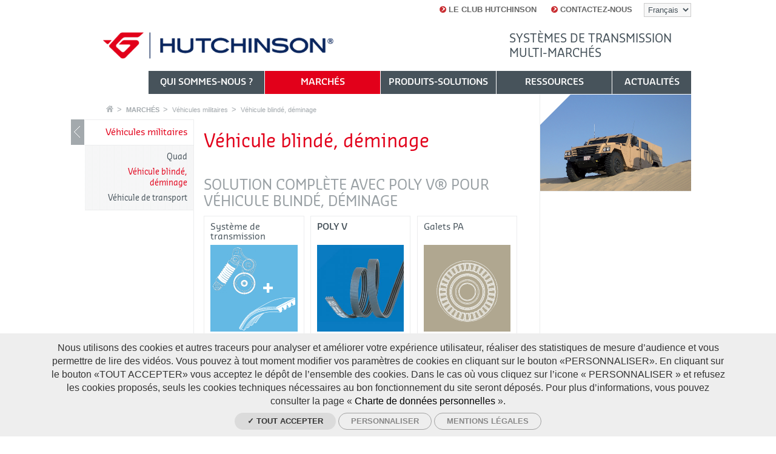

--- FILE ---
content_type: text/html; charset=utf-8
request_url: https://www.hutchinsontransmission.fr/les-segments-de-marche/vehicules-militaires/vehicule-blinde-deminage
body_size: 14856
content:
<!doctype html>
<!--[if lt IE 7]> <html class="no-js lt-ie9 lt-ie8 lt-ie7" lang="fr"> <![endif]-->
<!--[if IE 7]>    <html class="no-js lt-ie9 lt-ie8" lang="fr"> <![endif]-->
<!--[if IE 8]>    <html class="no-js lt-ie9" lang="fr"> <![endif]-->
<!--[if gt IE 8]><!--> <html class="no-lt-ie9 no-js" lang="fr"> <!--<![endif]-->
    <head>
        <meta charset="utf-8">

        <!--[if IE]><![endif]-->
<link rel="dns-prefetch" href="//tag.aticdn.net" />
<link rel="preconnect" href="//tag.aticdn.net" />
<link rel="dns-prefetch" href="//cdn.embedly.com" />
<link rel="preconnect" href="//cdn.embedly.com" />
<meta http-equiv="Content-Type" content="text/html; charset=utf-8" />
<link rel="canonical" href="https://www.hutchinsontransmission.fr/les-segments-de-marche/vehicules-militaires/vehicule-blinde-deminage" />
<link rel="shortlink" href="https://www.hutchinsontransmission.fr/node/1170" />
<meta property="og:image" content="http://www.hutchinsontransmission.com/sites/all/themes/tssks/facebook-icon.png" />
<link rel="shortcut icon" href="https://www.hutchinsontransmission.fr/sites/all/themes/tssks/favicon.ico" type="image/vnd.microsoft.icon" />


        <title>Véhicule blindé, déminage | Hutchinson Systèmes de Transmission</title>

            <meta name="HandheldFriendly" content="True">
            <!--<meta name="MobileOptimized" content="320">-->
            <meta name="viewport" content="width=device-width, initial-scale=1">
        <!--iOS. Delete if not required
            <meta name="apple-mobile-web-app-capable" content="yes">
            <meta name="apple-mobile-web-app-status-bar-style" content="black-translucent">
        -->

        <style type="text/css" media="all">
@import url("/sites/all/modules/editor/css/components/align.module.css?t49slw");
@import url("/sites/all/modules/editor/css/components/resize.module.css?t49slw");
@import url("/sites/all/modules/editor/css/components/underline.module.css?t49slw");
@import url("/sites/all/modules/editor/css/components/hidden.module.css?t49slw");
@import url("/sites/all/modules/editor/css/filter/filter.caption.css?t49slw");
@import url("/modules/system/system.base.css?t49slw");
@import url("/modules/system/system.menus.css?t49slw");
@import url("/modules/system/system.messages.css?t49slw");
@import url("/modules/system/system.theme.css?t49slw");
</style>
<style type="text/css" media="all">
@import url("/modules/field/theme/field.css?t49slw");
@import url("/modules/node/node.css?t49slw");
@import url("/modules/search/search.css?t49slw");
@import url("/modules/user/user.css?t49slw");
@import url("/sites/all/modules/views/css/views.css?t49slw");
</style>
<style type="text/css" media="all">
@import url("/sites/all/modules/ctools/css/ctools.css?t49slw");
@import url("/sites/all/modules/date/date_api/date.css?t49slw");
@import url("/sites/all/modules/ssks_rgpd/css/ssks_rgpd.css?t49slw");
@import url("/sites/all/modules/ssks/css/ckeditor.css?t49slw");
</style>
<style type="text/css" media="all">
@import url("/sites/all/themes/tssks/css/style.css?t49slw");
@import url("/sites/all/themes/tssks/css/jquery.fancybox.css?t49slw");
@import url("/sites/all/themes/tssks/css/jquery.fancybox-buttons.css?t49slw");
@import url("/sites/all/themes/tssks/css/jquery.fancybox-thumbs.css?t49slw");
@import url("/sites/all/themes/tssks/css/slim-select.css?t49slw");
</style>

        
        <!-- Font preload -->
        <link rel="preload" href="/sites/all/themes/tssks/font/SansaPro-Normal.woff" as="font" type="font/woff" crossorigin>
        <link rel="preload" href="/sites/all/themes/tssks/font/SansaPro-SemiBold.woff" as="font" type="font/woff" crossorigin>
        
        <!-- Favicon -->
        <link rel="shortcut icon" href="/sites/all/themes/tssks/favicon.ico" />

        <link rel="apple-touch-icon-precomposed" sizes="114x114" href="/sites/all/themes/tssks/apple-touch-icon-114x114-precomposed.png" />
        <link rel="apple-touch-icon-precomposed" sizes="72x72" href="/sites/all/themes/tssks/apple-touch-icon-72x72-precomposed.png" />
        <link rel="apple-touch-icon-precomposed" href="/sites/all/themes/tssks/apple-touch-icon.png" />
        <link rel="shortcut icon" href="/sites/all/themes/tssks/apple-touch-icon.png" />
         <!--<meta property="og:image"  content="/sites/all/themes/tssks/facebook-icon.png" />-->
        <!--[if lt IE 9]>
            <link href="/sites/all/themes/tssks/css/style.css" rel="stylesheet"/>
        <![endif]-->


        <!--[if IEMobile]>
            <meta http-equiv="cleartype" content="on">
        <![endif]-->

        <script src="/sites/all/themes/tssks/js/libs/modernizr.custom.20633.js"></script>

        <!--[if lt IE 9]>
            <script src="/sites/all/themes/tssks/js/libs/respond.min.js"></script>
        <![endif]-->

        <script src="https://tag.aticdn.net/piano-analytics.js"></script>
<script src="//cdn.embedly.com/widgets/platform.js"></script>
<script src="/sites/all/modules/tag1d7es_jquery_update/replace/jquery/2.2/jquery.min.js?v=2.2.4"></script>
<script src="/sites/all/modules/tag1d7es_jquery_update/js/jquery_migrate.js?v=1"></script>
<script src="/sites/all/modules/tag1d7es_jquery_update/replace/jquery-migrate/1/jquery-migrate.min.js?v=1"></script>
<script src="/misc/jquery-extend-3.4.0.js?v=2.2.4"></script>
<script src="/misc/jquery-html-prefilter-3.5.0-backport.js?v=2.2.4"></script>
<script src="/misc/jquery.once.js?v=1.2"></script>
<script src="/misc/drupal.js?t49slw"></script>
<script src="/sites/all/modules/tag1d7es_jquery_update/js/jquery_browser.js?v=0.0.1"></script>
<script src="/misc/form-single-submit.js?v=7.103"></script>
<script src="/sites/default/files/languages/fr_4nBFyWUWSmAoKLj3WczZb16p8qInGipBnaxtaDjhh1Q.js?t49slw"></script>
<script src="/sites/all/modules/cleantalk/src/js/apbct-public.js?t49slw"></script>
<script src="/sites/all/modules/ssks_piano_analytics/js/ssks_piano_analytics.js?t49slw"></script>
<script src="/sites/all/modules/ssks/js/oembed.js?t49slw"></script>
<script>
<!--//--><![CDATA[//><!--
var tarteaucitronForceLanguage = 'fr'
//--><!]]>
</script>
<script>
<!--//--><![CDATA[//><!--
var tarteaucitronForceCDN = '/sites/all/modules/ssks_rgpd/js/tarteaucitron/'
//--><!]]>
</script>
<script src="/sites/all/modules/ssks_rgpd/js/tarteaucitron/tarteaucitron.js?t49slw"></script>
<script src="/sites/all/modules/ssks_rgpd/js/ssks_rgpd.js?t49slw"></script>
<script src="/sites/all/themes/tssks/js/libs/jquery.flexslider-min.js?t49slw"></script>
<script src="/sites/all/themes/tssks/js/libs/jquery.easing-1.3.pack.js?t49slw"></script>
<script src="/sites/all/themes/tssks/js/libs/jquery.mousewheel-3.0.6.pack.js?t49slw"></script>
<script src="/sites/all/themes/tssks/js/libs/jquery.fancybox.pack.js?t49slw"></script>
<script src="/sites/all/themes/tssks/js/libs/jquery.fancybox-thumbs.js?t49slw"></script>
<script src="/sites/all/themes/tssks/js/libs/jquery.isotope.min.js?t49slw"></script>
<script src="/sites/all/themes/tssks/js/libs/slim-select.js?t49slw"></script>
<script src="/sites/all/themes/tssks/js/plugins.js?t49slw"></script>
<script src="/sites/all/themes/tssks/js/script.js?t49slw"></script>
<script src="/sites/all/themes/tssks/js/libs/lazysizes.min.js?t49slw"></script>
<script>
<!--//--><![CDATA[//><!--
jQuery.extend(Drupal.settings, {"basePath":"\/","pathPrefix":"","setHasJsCookie":0,"jqueryUpdate":{"migrateMute":true,"migrateTrace":false},"ajaxPageState":{"theme":"tssks","theme_token":"t7sWQjuaOp63JHTP8XzvrE90wY10bpgKEH14L3LyQDc"},"ssks_piano_analytics":{"settings":{"UID":"634718","collect_domain":"https:\/\/logs1412.xiti.com"},"page_title":"V\u00e9hicule blind\u00e9, d\u00e9minage"},"urlIsAjaxTrusted":{"\/les-segments-de-marche\/vehicules-militaires\/vehicule-blinde-deminage":true,"https:\/\/www.hutchinsontransmission.fr\/les-segments-de-marche\/vehicules-militaires\/vehicule-blinde-deminage?destination=node\/1170":true},"ssks_rgpd":{"privacyUrl":"https:\/\/www.hutchinsontransmission.fr\/mentions-legales","hashtag":"#handleRgpdCookie","cookieName":"tartaucitron","orientation":"bottom","showAlertSmall":false,"cookieslist":true,"adblocker":false,"DenyAllCta":false,"AcceptAllCta":false,"highPrivacy":false,"handleBrowserDNTRequest":false,"mandatory":false,"moreInfoLink":true,"readmoreLink":"","cookieDomain":"","removeCredit":false,"analytics":false,"analyticsUa":"","analyticsMore":"","googletagmanager":false,"googletagmanagerId":"GTM-XXXX","adsense":false,"googleadwordsconversion":false,"googleadwordsremarketing":false,"jsapi":false,"addthis":false,"addthisPubId":"YOUR-PUB-ID","facebookcomment":false,"facebookshare":false,"facebooklikebox":false,"facebookpixel":false,"facebookpixelId":"","facebookpixelMore":"","linkedinshare":false,"pinterestshare":false,"twittershare":false,"twitterembed":false,"twittertimeline":false,"dailymotion":false,"vimeo":false,"youtube":true,"piano_analytics":true}});
//--><!]]>
</script>


        <meta name="google-site-verification" content="aDnufKDqiWiNqIdwdXE3RR4cPNn_RaGN5rnbCsmYp9k" />

    </head>
    <body class="html not-front not-logged-in one-sidebar sidebar-first page-node page-node- page-node-1170 node-type-editorial i18n-fr  main-menu-cat1 page-accueil-market-enfant  forme-applications " >
        <!--[if lte IE 7]>
            <div class="browser-warning">
                Votre navigateur présente de <strong>sérieuses lacunes en terme de sécurité et de performances</strong>, dues à son obsolescence. <br />En conséquence, ce site sera consultable mais de manière moins optimale qu'avec un navigateur récent
                (<a href="http://www.browserforthebetter.com/download.html" target="_blank">Internet Explorer 8/9</a>,
                <a href="http://www.mozilla-europe.org/fr/firefox/" target="_blank">Firefox</a>,
                <a href="http://www.google.com/chrome?hl=fr" target="_blank">Chrome</a>,
                <a href="http://www.apple.com/fr/safari/download/" target="_blank">Safari</a>,...)
            </div>
        <![endif]-->

        <div id="website-container" class="website-container clearfix">
            
            <script type="text/javascript">
    jQuery(document).ready(function(){
        if (window.parent != self) { showDownload(0); return; }
        showDownload('0');
    });
</script>

        <header id="website-header" class="website-header clearfix"  role="banner">
        <div id="menu-haut-site-container" class="menu-haut-container clearfix">
            <select class="menu-langue" onchange="window.location.href=this.value;">
                                <option value="http://www.hutchinsontransmission.com.cn/shi-chang-xi-fen/jun-yong-che-liang/zhuang-jia-che-liang" >
                    简体中文
                </option>
                <option value="http://www.hutchinsontransmission.com/market-segments/army-vehicles/armored-vehicle" >
                    English
                </option>
                <option value="http://www.hutchinsontransmission.fr/les-segments-de-marche/vehicules-militaires/vehicule-blinde-deminage" selected>
                    Français
                </option>
                <option value="http://www.hutchinsontransmission.de/maerkte/militaerfahrzeuge/panzerfahrzeuge" >
                    Deutsch
                </option>
                <option value="http://www.hutchinsontransmission.it/segmenti-di-mercato/veicoli-militari/mezzo-corazzato" >
                    Italiano
                </option>
                <option value="http://www.hutchinsontransmission.ru/segmenty-rynka/voennye-transportnye-sredstva/bronirovannye-avtomobili" >
                    Русский
                </option>
                <option value="http://www.hutchinsontransmission.es/sectores-de-mercado/vehiculos-militares/vehiculo-blindado" >
                    Español
                </option>

            </select>
            <nav id="menu-haut-site" class="menu-haut clearfix" role="navigation">
  <ul class="menu-haut-0">
        <li class="menu-haut-0-item">
        <a href="https://www.hutchinsontransmission.fr/hutchinson-club" title="<b>LE CLUB HUTCHINSON</b>" class="menu-haut-0-lien ">
            <span class="sprite-ir fleche"></span>
            <b>LE CLUB HUTCHINSON</b>
        </a>
    </li>
    <li class="menu-haut-0-item">
        <a href="https://www.hutchinsontransmission.fr/contactez-nous" title="<b>CONTACTEZ-NOUS</b>" class="menu-haut-0-lien ">
            <span class="sprite-ir fleche"></span>
            <b>CONTACTEZ-NOUS</b>
        </a>
    </li>

  </ul>
</nav>

        </div>
        <div id="menu-haut-club-container" class="menu-haut-container clearfix">
            <nav id="menu-haut-club" class="menu-haut clearfix" role="navigation">
  <ul class="menu-haut-0">
        <li class="menu-haut-0-item">
        <a href="https://www.hutchinsontransmission.fr/" title="Home page" class="menu-haut-0-lien">
            <span class="sprite-ir fleche"></span>
            Home page
        </a>
    </li>

  </ul>
</nav>

        </div>

        <div class="banner">

            <div class="website-logo clearfix">
                <a href="/" class="image-link" >
                    <img src="" data-src="/sites/all/themes/tssks/img/website-logo.png" alt="Hutchinson" class="lazyload" width="380" height="44"/>
                </a>
            </div>

            <div class="club-logo clearfix">
                <a href="/hutchinson-club" class="image-link" >
                    <img src="" data-src="/sites/all/themes/tssks/img/logo-club-2.png" alt="Le club Hutchinson" class="lazyload" width="255" height="58"/>
                </a>
            </div>

            
            <div class="banner-heading">
                Systèmes de transmission multi-marchés
            </div>
            

        </div>
                <nav class="main-menu clearfix " role="navigation">
            <div class="main-menu-content" >

                
                    <a href="https://www.hutchinsontransmission.fr/qui-sommes-nous"  class="main-menu-lien-0 cat0  has-children ">
                         <span><b>QUI SOMMES-NOUS ?</b></span>
                    </a>

                    <a href="https://www.hutchinsontransmission.fr/marches"  class="main-menu-lien-0 cat1 active has-children page-accueil-market">
                         <span><b>MARCHÉS</b></span>
                    </a>

                    <a href="https://www.hutchinsontransmission.fr/produits-solutions"  class="main-menu-lien-0 cat2  has-children ">
                         <span><b>PRODUITS-SOLUTIONS</b></span>
                    </a>

                    <a href="https://www.hutchinsontransmission.fr/ressources"  class="main-menu-lien-0 cat3  has-children ">
                         <span><b>RESSOURCES</b></span>
                    </a>

                    <a href="https://www.hutchinsontransmission.fr/actualites"  class="main-menu-lien-0 cat4  has-children ">
                         <span><b>ACTUALITÉS</b></span>
                    </a>

            </div>
        </nav><!-- .main-menu-desktop -->


        
        



    </header><!--.main-header-->


    <!--
        
    -->
    <div id="desktop-breadcrumbs-container">
        <nav id="breadcrumbs" class="breadcrumbs">
	<ul >
    <li>
      <a href="/"  class="sprite-ir" >
        Accueil
      </a>
    </li>
        <li>
      <a href="https://www.hutchinsontransmission.fr/marches">
        <b>MARCHÉS</b>
      </a>
    </li>
    <li>
      <a href="https://www.hutchinsontransmission.fr/les-segments-de-marche/vehicules-militaires">
        Véhicules militaires
      </a>
    </li>
    <li>
      <a href="https://www.hutchinsontransmission.fr/les-segments-de-marche/vehicules-militaires/vehicule-blinde-deminage">
        Véhicule blindé, déminage
      </a>
    </li>

  </ul>
</nav>

    </div>


	<div id="website-content" class="website-content clearfix">
        <div id="website-complementary" class="website-complementary">

            <nav role="navigation" id="sub-menu" class="sub-menu clearfix desktop-only">
                                <ul>
                                        <li class="">
                        <a href="https://www.hutchinsontransmission.fr/marches/automobile" class="sub-menu-lien-1 has-children  ">
                            <span><b>AUTOMOBILE</b></span>
                        </a>

                        

                    </li>
                    <li class="">
                        <a href="https://www.hutchinsontransmission.fr/marches/industrie" class="sub-menu-lien-1 no-children  ">
                            <span><b>INDUSTRIE</b></span>
                        </a>

                        

                    </li>
                    <li class="">
                        <a href="https://www.hutchinsontransmission.fr/marches/chauffage-ventilation-et-climatisation" class="sub-menu-lien-1 has-children  ">
                            <span>Chauffage, Ventilation et Climatisation</span>
                        </a>

                        

                    </li>
                    <li class="">
                        <a href="https://www.hutchinsontransmission.fr/les-segments-de-marche/aerospatiale" class="sub-menu-lien-1 has-children  ">
                            <span>Aerospatiale</span>
                        </a>

                        

                    </li>
                    <li class="">
                        <a href="https://www.hutchinsontransmission.fr/les-segments-de-marche/agriculture-gardening" class="sub-menu-lien-1 has-children  ">
                            <span>Agriculture & Gardening</span>
                        </a>

                        

                    </li>
                    <li class="">
                        <a href="https://www.hutchinsontransmission.fr/marches/agroalimentaire" class="sub-menu-lien-1 has-children  ">
                            <span>Agroalimentaire</span>
                        </a>

                        

                    </li>
                    <li class="">
                        <a href="https://www.hutchinsontransmission.fr/les-segments-de-marche/construction" class="sub-menu-lien-1 has-children  ">
                            <span>Construction</span>
                        </a>

                        

                    </li>
                    <li class="">
                        <a href="https://www.hutchinsontransmission.fr/marches/convoyage-materiel" class="sub-menu-lien-1 has-children  ">
                            <span>Convoyage (Matériel)</span>
                        </a>

                        

                    </li>
                    <li class="">
                        <a href="https://www.hutchinsontransmission.fr/marches/convoyage-rouleaux" class="sub-menu-lien-1 has-children  ">
                            <span>Convoyage (Rouleaux)</span>
                        </a>

                        

                    </li>
                    <li class="">
                        <a href="https://www.hutchinsontransmission.fr/marches/energie" class="sub-menu-lien-1 has-children  ">
                            <span>Energie</span>
                        </a>

                        

                    </li>
                    <li class="">
                        <a href="https://www.hutchinsontransmission.fr/marches/fitness-sports-loisirs" class="sub-menu-lien-1 has-children  ">
                            <span>Fitness, Sports & Loisirs</span>
                        </a>

                        

                    </li>
                    <li class="">
                        <a href="https://www.hutchinsontransmission.fr/marches/industrie-lourde" class="sub-menu-lien-1 has-children  ">
                            <span>Industrie Lourde</span>
                        </a>

                        

                    </li>
                    <li class="">
                        <a href="https://www.hutchinsontransmission.fr/marches/industrie-papetiere" class="sub-menu-lien-1 has-children  ">
                            <span>Industrie Papetière</span>
                        </a>

                        

                    </li>
                    <li class="">
                        <a href="https://www.hutchinsontransmission.fr/marches/les-pompes" class="sub-menu-lien-1 has-children  ">
                            <span>Les pompes</span>
                        </a>

                        

                    </li>
                    <li class="">
                        <a href="https://www.hutchinsontransmission.fr/marches/machine-outil" class="sub-menu-lien-1 has-children  ">
                            <span>Machine Outil</span>
                        </a>

                        

                    </li>
                    <li class="">
                        <a href="https://www.hutchinsontransmission.fr/marches/machine-bois" class="sub-menu-lien-1 has-children  ">
                            <span>Machine à Bois</span>
                        </a>

                        

                    </li>
                    <li class="">
                        <a href="https://www.hutchinsontransmission.fr/marches/maintenance-reparation-revision" class="sub-menu-lien-1 no-children  ">
                            <span>Maintenance Réparation Révision</span>
                        </a>

                        

                    </li>
                    <li class="">
                        <a href="https://www.hutchinsontransmission.fr/marches/manutention" class="sub-menu-lien-1 has-children  ">
                            <span>Manutention</span>
                        </a>

                        

                    </li>
                    <li class="">
                        <a href="https://www.hutchinsontransmission.fr/marches/materiel-medical" class="sub-menu-lien-1 has-children  ">
                            <span>Matériel Médical</span>
                        </a>

                        

                    </li>
                    <li class="">
                        <a href="https://www.hutchinsontransmission.fr/marches/mines-carrieres-et-construction" class="sub-menu-lien-1 has-children  ">
                            <span>Mines, carrières et construction</span>
                        </a>

                        

                    </li>
                    <li class="">
                        <a href="https://www.hutchinsontransmission.fr/marches/moteurs-industriels" class="sub-menu-lien-1 has-children  ">
                            <span>Moteurs Industriels</span>
                        </a>

                        

                    </li>
                    <li class="">
                        <a href="https://www.hutchinsontransmission.fr/marches/nettoyage-de-sols" class="sub-menu-lien-1 has-children  ">
                            <span>Nettoyage de sols</span>
                        </a>

                        

                    </li>
                    <li class="">
                        <a href="https://www.hutchinsontransmission.fr/marches/outillages-electroportatifs" class="sub-menu-lien-1 has-children  ">
                            <span>Outillages électroportatifs</span>
                        </a>

                        

                    </li>
                    <li class="">
                        <a href="https://www.hutchinsontransmission.fr/marches/courroies-de-rechange" class="sub-menu-lien-1 has-children  ">
                            <span>Courroies de rechange</span>
                        </a>

                        

                    </li>
                    <li class="">
                        <a href="https://www.hutchinsontransmission.fr/marches/transport-de-personnes" class="sub-menu-lien-1 has-children  ">
                            <span>Transport de personnes</span>
                        </a>

                        

                    </li>
                    <li class="active">
                        <a href="https://www.hutchinsontransmission.fr/les-segments-de-marche/vehicules-militaires" class="sub-menu-lien-1 has-children  ">
                            <span>Véhicules militaires</span>
                        </a>

                                                <ul class="sub-menu-2">
                                                        <li class="">
                                <a href="https://www.hutchinsontransmission.fr/les-segments-de-marche/vehicules-militaires/quad" class="sub-menu-lien-2 no-children  ">
                                    Quad
                                </a>
                                
                            </li>
                            <li class="active">
                                <a href="https://www.hutchinsontransmission.fr/les-segments-de-marche/vehicules-militaires/vehicule-blinde-deminage" class="sub-menu-lien-2 no-children  ">
                                    Véhicule blindé, déminage
                                </a>
                                
                            </li>
                            <li class="">
                                <a href="https://www.hutchinsontransmission.fr/les-segments-de-marche/vehicules-militaires/vehicule-de-transport" class="sub-menu-lien-2 no-children  ">
                                    Véhicule de transport
                                </a>
                                
                            </li>

                        </ul>


                    </li>
                    <li class="">
                        <a href="https://www.hutchinsontransmission.fr/marches/industrie-petroliere" class="sub-menu-lien-1 has-children  ">
                            <span>Industrie Pétrolière</span>
                        </a>

                        

                    </li>
                    <li class="">
                        <a href="https://www.hutchinsontransmission.fr/marches/electromenager" class="sub-menu-lien-1 has-children  ">
                            <span><b>ELECTROMÉNAGER</b></span>
                        </a>

                        

                    </li>

                </ul>



                

                

                <a id="toggle-big-navigation" href="#" class="toggle-big-navigation sprite-ir">
                    Show / Hide navigation
                </a>

                <a href="#" id="toggle-navigation" class="toggle-navigation">
                    <span class="sprite-ir">Show / Hide navigation</span>
                </a>

            </nav><!--.sub-menu-desktop-->
        </div>


        <section  id="website-main" role="main" class="website-main">
            <div id="mobile-breadcrumbs-container"></div>
            
            
              <div class="region region-content">
    <article class="node applications no-body no-liste-fichiers no-liste-liens no-illustration no-liste-photos no-liste-liens-internes no-liste-videos has-edito-type no-dates-affichage has-ged-image no-ged-image-accueil no-titre-alternatif no-encadre no-ged-image-gallerie no-ged-video-gallerie no-ged-document has-dates has-uniquement-agenda no-geolocalisation has-produit-1 has-benefices-1 has-titre-application-1 no-titre-application-2 no-produit-2 no-benefices-2 no-titre-application-3 no-produit-3 no-benefices-3 no-case-studies no-couleur-produit no-ressource-tag no-profil no-liens-products no-liens-markets no-ged-image-picto-produit no-faq no-case-product no-case-market no-case-application no-titre-application-4 no-titre-application-5 no-titre-application-6 no-benefices-4 no-benefices-5 no-benefices-6 no-produit-5 no-produit-4 no-produit-6 no-ressource-type-aff has-news-du-club-hutchinson no-applications-nuage no-body-mobile no-acces-prive ">
        <div id="node-content" class="node-content">
                <header>
                    <h1 class="node-titre couleur-texte">
                        
                            Véhicule blindé, déminage
                        
                    </h1>
                </header>
                

                


                    <div class="application-container clearfix">

                <div class="header-block clearfix">
            <h3 class="titre-block">
                Solution complète avec POLY V® pour Véhicule blindé, déminage
            </h3>
        </div>



                                            <div class="produit-block liste-block-item produit-cat3">
                    <a href="/solutions-et-produits/solutions-completes/systeme-de-transmission-courroie-tendeur-automatique">
                        <h6 class="liste-block-titre">
                             Système de transmission courroie + tendeur automatique
                        </h6>
                        <figure class="couleur-fond">
                                                            <img src data-src="https://www.hutchinsontransmission.fr/sites/default/files/styles/illustration_miniature_carre/public/picto-hydraulic-tensioner-belt.png?itok=otpUVXhb" alt="Système de transmission courroie + tendeur automatique"  class="lazyload" width="1000" height="1000"/>

                        </figure>
                    </a>
                </div>
                <div class="produit-block liste-block-item produit-cat0">
                    <a href="/poly-v">
                        <h6 class="liste-block-titre">
                             <b>POLY V</b>
                        </h6>
                        <figure class="couleur-fond">
                                                            <img src data-src="https://www.hutchinsontransmission.fr/sites/default/files/styles/illustration_miniature_carre/public/poly_v_2020_0.jpg?itok=y7XjjpLu" alt="<b>POLY V</b>"  class="lazyload" width="1000" height="1000"/>

                        </figure>
                    </a>
                </div>
                <div class="produit-block liste-block-item produit-cat4">
                    <a href="/produits/galets/galets-pa">
                        <h6 class="liste-block-titre">
                             Galets PA
                        </h6>
                        <figure class="couleur-fond">
                                                            <img src data-src="https://www.hutchinsontransmission.fr/sites/default/files/styles/illustration_miniature_carre/public/idler-hutchinson.png?itok=J7EeKQqt" alt="Galets PA"  class="lazyload" width="1000" height="1000"/>

                        </figure>
                    </a>
                </div>




                <div class="mceContentBody application-benefice">
            <ul><li>Assistance d'Hutchinson pendant toute la phase de conception﻿</li><li>Approche modulaire avec des produits prêts à l'emploi﻿</li><li>Produits approuvés pour une utilisation dans des conditions extrêmes﻿</li></ul>
        </div>

    </div>


    <div class="application-container clearfix">
        


        

        
    </div>


    <div class="application-container clearfix">
        
        

        
    </div>



    <div class="application-container clearfix">
        
        

        
    </div>


    <div class="application-container clearfix">
        
        

        
    </div>

    <div class="application-container clearfix">
        
        

        
    </div>




        </div><!-- node-content -->

        <aside id="node-aside" class="node-aside">

            

            <figure class="node-illustration couleur-fond">
    <a  class="illustration-node fancy-link image-link"
        data-fancybox-group="gallery"
        data-fancybox
        href="/sites/default/files/1armoured-vehicle-drive-solutions.png"
         >
        <img src="" data-src="https://www.hutchinsontransmission.fr/sites/default/files/styles/illustration_medium/public/1armoured-vehicle-drive-solutions.png?itok=fN0KUklk" alt="Armored vehicle drive solutions"  class="lazyload" width="600" height="400"/>
    </a>
</figure>



            


            




            


            




            
    


            


             



             





        </aside>

        <footer id="node-footer" class="node-footer">

            

            

<script type="text/javascript">
	var $ = jQuery;
	var map = null;
	var markers = [];

	function loadGoogleAPI(callback)
	{
	    $.getScript('//maps.google.com/maps/api/js?key=AIzaSyCa0yQXG6MNf94J1dlgdw1kJE6IQ1fEV0c&sensor=false&async=2&callback='+callback, function(){});
	}

	function initialize(mapID,center_lat,center_lng){
	    var myLatlng = new google.maps.LatLng(center_lat,center_lng);

	    var myOptions = {
	        zoom: 8 ,
	        center: myLatlng,
	        scrollwheel : false,
	        mapTypeId: google.maps.MapTypeId.ROADMAP
	    };

	    map = new google.maps.Map(document.getElementById(mapID), myOptions);
	}

	// Ajoute un marqueur sur la carte :
	function addPointVersGoogleMaps(lat,lng,iconimage,info) {

	    if (lat==''||lng=='') {return; }
	    var myLatlng = new google.maps.LatLng(lat,lng) ;

	    var obj = {
	        position: myLatlng,
	        title:info,
	    }

	    if (iconimage != undefined)
	    {
	        obj.icon = iconimage ;
	    }
	    var a_marker = new google.maps.Marker(obj);

	    a_marker.setMap(map);

	    google.maps.event.addListener(a_marker, 'click', function() {
	        window.open("http://maps.google.fr/maps?key=AIzaSyCa0yQXG6MNf94J1dlgdw1kJE6IQ1fEV0c&q="+lat+","+lng);
	        return false;
	    });

		markers.push({marker:a_marker});

		// Centrage des marqueurs
	    if(markers.length>1){
		    var bounds = new google.maps.LatLngBounds();
		    for (var i=0;i<markers.length;i++){
		        bounds.extend(markers[i].marker.position);
		    }
		    map.fitBounds(bounds);
		}else{
			map.setCenter(myLatlng);
            map.setZoom(8);
		}
	}

    function makemap()
    {
        initialize("map_canvas", 47.5, 0.42);

        
	}

	$(document).ready(function(){
		if($("#map_canvas").length>0) loadGoogleAPI('makemap');
	});

</script>



             


            


            



            


    </footer>

</article>





  </div>

        </section><!--.main-content-->


	</div>

    <footer id="website-footer" role="contentinfo" class="website-footer">
    <div class="footer-principal clearfix">
    <div class="hidden-sm">
        <img src="" data-src="/sites/all/themes/tssks/img/we-make-it-posible.png" alt="We make ie possible" class="hidden-sm hutchinson-baseline lazyload" width="168" height="32"/>
        </div>

        <a href="#" id="deplier-footer" class="deplier-footer ">
           <span class="sprite-ir">A propos d'Hutchinson</span>
        </a>

        <a href="http://www.hutchinsonworldwide.com" target="_blank" class="image-link hutchinson-worldwide-logo" rel="noopener" rel="noreferrer">
            <img src="" data-src="/sites/all/themes/tssks/img/hutchinson-worldwide-2.png" alt="Hutchinson worldwide logo" class="lazyload" width="150" height="18"/>
        </a>
        <nav class="menu-footer clearfix" role="navigation">
  <ul class="menu-footer-0">
        <li class="menu-footer-0-item">
        <a href="https://www.hutchinsontransmission.fr/" class="menu-footer-0-lien  handleRgpdCookie lien-hidden-fr">
            <span class="sprite-ir fleche fleche-gris-clair"></span>
            <b>COOKIES MANAGEMENT</b>
        </a>
    </li>
    <li class="menu-footer-0-item">
        <a href="https://www.hutchinsontransmission.fr/" class="menu-footer-0-lien  handleRgpdCookie lien-visible-fr">
            <span class="sprite-ir fleche fleche-gris-clair"></span>
            <b>GESTION DES COOKIES</b>
        </a>
    </li>
    <li class="menu-footer-0-item">
        <a href="https://www.hutchinsontransmission.fr/conditions-generales-de-vente" class="menu-footer-0-lien  ">
            <span class="sprite-ir fleche fleche-gris-clair"></span>
            <b>CGV</b>
        </a>
    </li>
    <li class="menu-footer-0-item">
        <a href="https://www.hutchinsontransmission.fr/mentions-legales" class="menu-footer-0-lien  ">
            <span class="sprite-ir fleche fleche-gris-clair"></span>
            <b>MENTIONS LÉGALES</b>
        </a>
    </li>
    <li class="menu-footer-0-item">
        <a href="https://www.hutchinsontransmission.com/contacts/contact-us" class="menu-footer-0-lien  ">
            <span class="sprite-ir fleche fleche-gris-clair"></span>
            <b>CONTACTS</b>
        </a>
    </li>
    <li class="menu-footer-0-item">
        <a href="https://www.hutchinsontransmission.fr/donnees-personnelles" class="menu-footer-0-lien  ">
            <span class="sprite-ir fleche fleche-gris-clair"></span>
            <b>DONNÉES PERSONNELLES</b>
        </a>
    </li>

  </ul>

</nav>

    </div>
    <nav id="footer-plan" class="footer-plan-du-site-container clearfix">

    <div class="mceContentBody resume-hutchinson">
                <h4>Hutchinson : systèmes de transmission par courroie<span>&nbsp;</span></h4><p>Hutchinson réalise et conçoit des <strong>systèmes de transmission</strong> complets, fiables et originaux.</p><p>Ces systèmes intègrent particulièrement les<strong> courroies striées</strong> pour divers domaines industriels comme<strong> l'Aération et la Climatisation, le convoyage, les moteurs industriels, l'agriculture et le jardinage et la production d'énergie...</strong></p><p>Pour répondre à toutes les attentes du marché, Hutchinson a étendu son portefeuille produit avec une gamme complète de<strong> courroies trapézoïdales , courroies synchrones, et de poulies Hutchinson.&nbsp;</strong></p>

    </div>

        <ul class="footer-plan-du-site  footer-main-menu ">
                <li class="footer-plan-du-site-0 cat0">
            <a href="https://www.hutchinsontransmission.fr/qui-sommes-nous" title="<b>QUI SOMMES-NOUS ?</b>" class="couleur-texte h6-like ">
                <b>QUI SOMMES-NOUS ?</b>
            </a>
                        <ul>
                                <li class="footer-plan-du-site-1 ">
                    <a href="https://www.hutchinsontransmission.fr/qui-sommes-nous/histoire" title="<b>HISTOIRE</b>" class=" ">
                        <b>HISTOIRE</b>
                    </a>
                    
                </li>
                <li class="footer-plan-du-site-1 ">
                    <a href="https://www.hutchinsontransmission.fr/qui-sommes-nous/certifications/qualite" title="<b>CERTIFICATIONS</b>" class=" ">
                        <b>CERTIFICATIONS</b>
                    </a>
                                        <ul>
                                                <li class="footer-plan-du-site-2">
                            <a href="https://www.hutchinsontransmission.fr/qui-sommes-nous/certifications/qualite" title="Qualité" class=" ">
                                Qualité
                            </a>
                        </li>
                        <li class="footer-plan-du-site-2">
                            <a href="https://www.hutchinsontransmission.fr/qui-sommes-nous/certifications/environnement" title="Environnement" class=" ">
                                Environnement
                            </a>
                        </li>

                   </ul>

                </li>
                <li class="footer-plan-du-site-1 ">
                    <a href="https://www.hutchinsontransmission.fr/qui-sommes-nous/achats" title="<b>ACHATS</b>" class=" ">
                        <b>ACHATS</b>
                    </a>
                    
                </li>
                <li class="footer-plan-du-site-1 ">
                    <a href="https://www.hutchinsontransmission.fr/qui-sommes-nous/jobs-careers" title="<b>EMPLOI & CARRIÈRE</b>" class=" ">
                        <b>EMPLOI & CARRIÈRE</b>
                    </a>
                    
                </li>
                <li class="footer-plan-du-site-1 ">
                    <a href="https://www.hutchinsontransmission.fr/qui-sommes-nous/worldwide" title="<b>HUTCHINSON.COM</b>" class=" ">
                        <b>HUTCHINSON.COM</b>
                    </a>
                    
                </li>

            </ul>

        </li>
        <li class="footer-plan-du-site-0 cat1">
            <a href="https://www.hutchinsontransmission.fr/marches" title="<b>MARCHÉS</b>" class="couleur-texte h6-like ">
                <b>MARCHÉS</b>
            </a>
                        <ul>
                                <li class="footer-plan-du-site-1 ">
                    <a href="https://www.hutchinsontransmission.fr/marches/automobile" title="<b>AUTOMOBILE</b>" class=" ">
                        <b>AUTOMOBILE</b>
                    </a>
                                        <ul>
                                                <li class="footer-plan-du-site-2">
                            <a href="https://www.hutchinsontransmission.fr/marches/automobile/automobile" title="Automobile" class=" ">
                                Automobile
                            </a>
                        </li>
                        <li class="footer-plan-du-site-2">
                            <a href="https://www.hutchinsontransmission.fr/marches/automobile/camion" title="Camion" class=" ">
                                Camion
                            </a>
                        </li>
                        <li class="footer-plan-du-site-2">
                            <a href="https://www.hutchinsontransmission.fr/marches/pieces-detachees/apres-vente-automobile" title="Rechange Automobile" class=" ">
                                Rechange Automobile
                            </a>
                        </li>

                   </ul>

                </li>
                <li class="footer-plan-du-site-1 ">
                    <a href="https://www.hutchinsontransmission.fr/marches/industrie" title="<b>INDUSTRIE</b>" class=" ">
                        <b>INDUSTRIE</b>
                    </a>
                    
                </li>
                <li class="footer-plan-du-site-1 ">
                    <a href="https://www.hutchinsontransmission.fr/marches/chauffage-ventilation-et-climatisation" title="Chauffage, Ventilation et Climatisation" class=" ">
                        Chauffage, Ventilation et Climatisation
                    </a>
                                        <ul>
                                                <li class="footer-plan-du-site-2">
                            <a href="https://www.hutchinsontransmission.fr/marches/hvac/air-conditionne-vehicule" title="Air conditionné (véhicule)" class=" ">
                                Air conditionné (véhicule)
                            </a>
                        </li>
                        <li class="footer-plan-du-site-2">
                            <a href="https://www.hutchinsontransmission.fr/marches/hvac/aerorefrigerant" title="Aéroréfrigérant" class=" ">
                                Aéroréfrigérant
                            </a>
                        </li>
                        <li class="footer-plan-du-site-2">
                            <a href="https://www.hutchinsontransmission.fr/marches/hvac/chauffage" title="Chauffage" class=" ">
                                Chauffage
                            </a>
                        </li>
                        <li class="footer-plan-du-site-2">
                            <a href="https://www.hutchinsontransmission.fr/marches/hvac/climatisation" title="Climatisation" class=" ">
                                Climatisation
                            </a>
                        </li>
                        <li class="footer-plan-du-site-2">
                            <a href="https://www.hutchinsontransmission.fr/marches/hvac/compresseur-portable-pour-chantier" title="Compresseur portable pour chantier" class=" ">
                                Compresseur portable pour chantier
                            </a>
                        </li>
                        <li class="footer-plan-du-site-2">
                            <a href="https://www.hutchinsontransmission.fr/marches/hvac/compresseur-piston" title="Compresseur à piston" class=" ">
                                Compresseur à piston
                            </a>
                        </li>
                        <li class="footer-plan-du-site-2">
                            <a href="https://www.hutchinsontransmission.fr/marches/hvac/compresseur-vis" title="Compresseur à vis" class=" ">
                                Compresseur à vis
                            </a>
                        </li>
                        <li class="footer-plan-du-site-2">
                            <a href="https://www.hutchinsontransmission.fr/marches/hvac/mini-air-compresseur" title="Mini-air compresseur" class=" ">
                                Mini-air compresseur
                            </a>
                        </li>
                        <li class="footer-plan-du-site-2">
                            <a href="https://www.hutchinsontransmission.fr/marches/hvac/refrigeration-container" title="Réfrigération (Container)" class=" ">
                                Réfrigération (Container)
                            </a>
                        </li>
                        <li class="footer-plan-du-site-2">
                            <a href="https://www.hutchinsontransmission.fr/marches/hvac/refrigeration-vehicule" title="Réfrigération véhicule" class=" ">
                                Réfrigération véhicule
                            </a>
                        </li>
                        <li class="footer-plan-du-site-2">
                            <a href="https://www.hutchinsontransmission.fr/marches/hvac/surpresseur" title="Surpresseur" class=" ">
                                Surpresseur
                            </a>
                        </li>
                        <li class="footer-plan-du-site-2">
                            <a href="https://www.hutchinsontransmission.fr/marches/hvac/tour-de-refroidissement" title="Tour de refroidissement" class=" ">
                                Tour de refroidissement
                            </a>
                        </li>
                        <li class="footer-plan-du-site-2">
                            <a href="https://www.hutchinsontransmission.fr/marches/hvac/ventilation-industrielle" title="Ventilation industrielle" class=" ">
                                Ventilation industrielle
                            </a>
                        </li>
                        <li class="footer-plan-du-site-2">
                            <a href="https://www.hutchinsontransmission.fr/marches/chauffage-ventilation-et-climatisation/ventilateur-centrifuge" title="Ventilateur centrifuge" class=" ">
                                Ventilateur centrifuge
                            </a>
                        </li>

                   </ul>

                </li>
                <li class="footer-plan-du-site-1 ">
                    <a href="https://www.hutchinsontransmission.fr/les-segments-de-marche/aerospatiale" title="Aerospatiale" class=" ">
                        Aerospatiale
                    </a>
                                        <ul>
                                                <li class="footer-plan-du-site-2">
                            <a href="https://www.hutchinsontransmission.fr/marches/aerospatiale/courroie-poly-v-pour-avion" title="Avion" class=" ">
                                Avion
                            </a>
                        </li>
                        <li class="footer-plan-du-site-2">
                            <a href="https://www.hutchinsontransmission.fr/marches/aerospatiale/flexonic-pour-drone" title="Drone" class=" ">
                                Drone
                            </a>
                        </li>

                   </ul>

                </li>
                <li class="footer-plan-du-site-1 ">
                    <a href="https://www.hutchinsontransmission.fr/les-segments-de-marche/agriculture-gardening" title="Agriculture & Gardening" class=" ">
                        Agriculture & Gardening
                    </a>
                                        <ul>
                                                <li class="footer-plan-du-site-2">
                            <a href="https://www.hutchinsontransmission.fr/marches/agriculture-gardening/aplatisseur-aliment-betail" title="Aplatisseur aliment bétail" class=" ">
                                Aplatisseur aliment bétail
                            </a>
                        </li>
                        <li class="footer-plan-du-site-2">
                            <a href="https://www.hutchinsontransmission.fr/marches/agriculture-gardening/broyeur-aliment-betail" title="Broyeur aliment bétail" class=" ">
                                Broyeur aliment bétail
                            </a>
                        </li>
                        <li class="footer-plan-du-site-2">
                            <a href="https://www.hutchinsontransmission.fr/marches/agriculture-gardening/broyeur-de-pierres" title="Broyeur de pierres" class=" ">
                                Broyeur de pierres
                            </a>
                        </li>
                        <li class="footer-plan-du-site-2">
                            <a href="https://www.hutchinsontransmission.fr/marches/agriculture-gardening/broyeur-de-vegetaux" title="Broyeur de végétaux" class=" ">
                                Broyeur de végétaux
                            </a>
                        </li>
                        <li class="footer-plan-du-site-2">
                            <a href="https://www.hutchinsontransmission.fr/marches/agriculture-gardening/coupeuse-de-canne-sucre" title="Coupeuse de canne à sucre" class=" ">
                                Coupeuse de canne à sucre
                            </a>
                        </li>
                        <li class="footer-plan-du-site-2">
                            <a href="https://www.hutchinsontransmission.fr/marches/agriculture-gardening/debroussailleuse" title="Débroussailleuse" class=" ">
                                Débroussailleuse
                            </a>
                        </li>
                        <li class="footer-plan-du-site-2">
                            <a href="https://www.hutchinsontransmission.fr/marches/agriculture-gardening/desileuse" title="Désileuse" class=" ">
                                Désileuse
                            </a>
                        </li>
                        <li class="footer-plan-du-site-2">
                            <a href="https://www.hutchinsontransmission.fr/marches/agriculture-gardening/ecimeuse-rogneuse-de-vignes" title="Ecimeuse rogneuse de vignes" class=" ">
                                Ecimeuse rogneuse de vignes
                            </a>
                        </li>
                        <li class="footer-plan-du-site-2">
                            <a href="https://www.hutchinsontransmission.fr/marches/agriculture-gardening/elagueuse-de-haies-faucheuse-elagueuse" title="Elagueuse de haies, Faucheuse élagueuse" class=" ">
                                Elagueuse de haies, Faucheuse élagueuse
                            </a>
                        </li>
                        <li class="footer-plan-du-site-2">
                            <a href="https://www.hutchinsontransmission.fr/marches/agriculture-gardening/filtre-pour-tambour-et-pisciculture" title="Filtre pour tambour et pisciculture" class=" ">
                                Filtre pour tambour et pisciculture
                            </a>
                        </li>
                        <li class="footer-plan-du-site-2">
                            <a href="https://www.hutchinsontransmission.fr/marches/agriculture-gardening/motoculteur-motobineuse" title="Motoculteur / Motobineuse" class=" ">
                                Motoculteur / Motobineuse
                            </a>
                        </li>
                        <li class="footer-plan-du-site-2">
                            <a href="https://www.hutchinsontransmission.fr/marches/agriculture-gardening/pressoir-vin" title="Pressoir à vin" class=" ">
                                Pressoir à vin
                            </a>
                        </li>
                        <li class="footer-plan-du-site-2">
                            <a href="https://www.hutchinsontransmission.fr/marches/agriculture-gardening/pulverisateur" title="Pulvérisateur" class=" ">
                                Pulvérisateur
                            </a>
                        </li>
                        <li class="footer-plan-du-site-2">
                            <a href="https://www.hutchinsontransmission.fr/marches/agriculture-gardening/ramasseuse-auto-portee" title="Ramasseuse auto-portée" class=" ">
                                Ramasseuse auto-portée
                            </a>
                        </li>
                        <li class="footer-plan-du-site-2">
                            <a href="https://www.hutchinsontransmission.fr/marches/agriculture-gardening/scarificateur" title="Scarificateur" class=" ">
                                Scarificateur
                            </a>
                        </li>
                        <li class="footer-plan-du-site-2">
                            <a href="https://www.hutchinsontransmission.fr/marches/agriculture-gardening/semoir-ensemeuse" title="Semoir / Ensemeuse" class=" ">
                                Semoir / Ensemeuse
                            </a>
                        </li>
                        <li class="footer-plan-du-site-2">
                            <a href="https://www.hutchinsontransmission.fr/marches/agriculture-gardening/tondeuse-auto-portee" title="Tondeuse auto-portée" class=" ">
                                Tondeuse auto-portée
                            </a>
                        </li>
                        <li class="footer-plan-du-site-2">
                            <a href="https://www.hutchinsontransmission.fr/marches/agriculture-gardening/tondeuse-poussee-tractee" title="Tondeuse poussée tractée" class=" ">
                                Tondeuse poussée tractée
                            </a>
                        </li>
                        <li class="footer-plan-du-site-2">
                            <a href="https://www.hutchinsontransmission.fr/marches/agriculture-gardening/tracteur" title="Tracteur" class=" ">
                                Tracteur
                            </a>
                        </li>
                        <li class="footer-plan-du-site-2">
                            <a href="https://www.hutchinsontransmission.fr/marches/agriculture-gardening/vendangeuse" title="Vendangeuse" class=" ">
                                Vendangeuse
                            </a>
                        </li>
                        <li class="footer-plan-du-site-2">
                            <a href="https://www.hutchinsontransmission.fr/marches/agriculture-gardening/ventilateur-sur-chargeur-telescopique" title="Ventilateur sur Chargeur Téléscopique" class=" ">
                                Ventilateur sur Chargeur Téléscopique
                            </a>
                        </li>
                        <li class="footer-plan-du-site-2">
                            <a href="https://www.hutchinsontransmission.fr/marches/agriculture-gardening/vehicule-motorise" title="Véhicule motorisé" class=" ">
                                Véhicule motorisé
                            </a>
                        </li>

                   </ul>

                </li>
                <li class="footer-plan-du-site-1 ">
                    <a href="https://www.hutchinsontransmission.fr/marches/agroalimentaire" title="Agroalimentaire" class=" ">
                        Agroalimentaire
                    </a>
                                        <ul>
                                                <li class="footer-plan-du-site-2">
                            <a href="https://www.hutchinsontransmission.fr/marches/agroalimentaire/brosseuse" title="Brosseuse" class=" ">
                                Brosseuse
                            </a>
                        </li>
                        <li class="footer-plan-du-site-2">
                            <a href="https://www.hutchinsontransmission.fr/marches/agroalimentaire/broyeur-de-minoterie" title="Broyeur de minoterie" class=" ">
                                Broyeur de minoterie
                            </a>
                        </li>
                        <li class="footer-plan-du-site-2">
                            <a href="https://www.hutchinsontransmission.fr/marches/agroalimentaire/broyeur-humide" title="Broyeur humide" class=" ">
                                Broyeur humide
                            </a>
                        </li>
                        <li class="footer-plan-du-site-2">
                            <a href="https://www.hutchinsontransmission.fr/marches/agroalimentaire/centrifugeuse" title="Centrifugeuse" class=" ">
                                Centrifugeuse
                            </a>
                        </li>
                        <li class="footer-plan-du-site-2">
                            <a href="https://www.hutchinsontransmission.fr/marches/agroalimentaire/couteau" title="Couteau" class=" ">
                                Couteau
                            </a>
                        </li>
                        <li class="footer-plan-du-site-2">
                            <a href="https://www.hutchinsontransmission.fr/marches/agroalimentaire/eplucheuse-de-pommes-de-terre" title="Eplucheuse de pommes de terre" class=" ">
                                Eplucheuse de pommes de terre
                            </a>
                        </li>
                        <li class="footer-plan-du-site-2">
                            <a href="https://www.hutchinsontransmission.fr/marches/agroalimentaire/faconneuse" title="Façonneuse" class=" ">
                                Façonneuse
                            </a>
                        </li>
                        <li class="footer-plan-du-site-2">
                            <a href="https://www.hutchinsontransmission.fr/marches/agroalimentaire/machine-cafe" title="Machine à café" class=" ">
                                Machine à café
                            </a>
                        </li>
                        <li class="footer-plan-du-site-2">
                            <a href="https://www.hutchinsontransmission.fr/marches/agroalimentaire/machine-couper-la-viande" title="Machine à couper la viande" class=" ">
                                Machine à couper la viande
                            </a>
                        </li>
                        <li class="footer-plan-du-site-2">
                            <a href="https://www.hutchinsontransmission.fr/marches/agroalimentaire/machine-glace" title="Machine à glace" class=" ">
                                Machine à glace
                            </a>
                        </li>
                        <li class="footer-plan-du-site-2">
                            <a href="https://www.hutchinsontransmission.fr/marches/agroalimentaire/machine-laver-les-legumes" title="Machine à laver les légumes" class=" ">
                                Machine à laver les légumes
                            </a>
                        </li>
                        <li class="footer-plan-du-site-2">
                            <a href="https://www.hutchinsontransmission.fr/marches/agroalimentaire/machine-pain" title="Machine à pain" class=" ">
                                Machine à pain
                            </a>
                        </li>
                        <li class="footer-plan-du-site-2">
                            <a href="https://www.hutchinsontransmission.fr/marches/agroalimentaire/melangeur-de-boulangerie" title="Mélangeur de boulangerie" class=" ">
                                Mélangeur de boulangerie
                            </a>
                        </li>
                        <li class="footer-plan-du-site-2">
                            <a href="https://www.hutchinsontransmission.fr/marches/agroalimentaire/pompe-agroalimentaire" title="Pompe agroalimentaire" class=" ">
                                Pompe agroalimentaire
                            </a>
                        </li>
                        <li class="footer-plan-du-site-2">
                            <a href="https://www.hutchinsontransmission.fr/marches/agroalimentaire/petrin" title="Pétrin" class=" ">
                                Pétrin
                            </a>
                        </li>
                        <li class="footer-plan-du-site-2">
                            <a href="https://www.hutchinsontransmission.fr/marches/agroalimentaire/petrisseur-laminoir" title="Pétrisseur, laminoir" class=" ">
                                Pétrisseur, laminoir
                            </a>
                        </li>
                        <li class="footer-plan-du-site-2">
                            <a href="https://www.hutchinsontransmission.fr/marches/agroalimentaire/robot-menager-batteur-melangeur" title="Robot ménager (Batteur Mélangeur)" class=" ">
                                Robot ménager (Batteur Mélangeur)
                            </a>
                        </li>
                        <li class="footer-plan-du-site-2">
                            <a href="https://www.hutchinsontransmission.fr/marches/agroalimentaire/scie-alimentaire" title="Scie alimentaire" class=" ">
                                Scie alimentaire
                            </a>
                        </li>
                        <li class="footer-plan-du-site-2">
                            <a href="https://www.hutchinsontransmission.fr/marches/agroalimentaire/trancheuse-pain" title="Trancheuse à pain" class=" ">
                                Trancheuse à pain
                            </a>
                        </li>

                   </ul>

                </li>
                <li class="footer-plan-du-site-1 ">
                    <a href="https://www.hutchinsontransmission.fr/les-segments-de-marche/construction" title="Construction" class=" ">
                        Construction
                    </a>
                                        <ul>
                                                <li class="footer-plan-du-site-2">
                            <a href="https://www.hutchinsontransmission.fr/les-segments-de-marche/construction/betonniere-moteur-thermique" title="Bétonnière (moteur thermique)" class=" ">
                                Bétonnière (moteur thermique)
                            </a>
                        </li>
                        <li class="footer-plan-du-site-2">
                            <a href="https://www.hutchinsontransmission.fr/les-segments-de-marche/construction/trapezoidale-flexonic-courroie-poly-v-pour-betonniere-moteur" title="Bétonnière (moteur électrique)" class=" ">
                                Bétonnière (moteur électrique)
                            </a>
                        </li>
                        <li class="footer-plan-du-site-2">
                            <a href="https://www.hutchinsontransmission.fr/les-segments-de-marche/construction/compacite" title="Compacité" class=" ">
                                Compacité
                            </a>
                        </li>
                        <li class="footer-plan-du-site-2">
                            <a href="https://www.hutchinsontransmission.fr/les-segments-de-marche/construction/engin-motorise" title="Engin motorisé" class=" ">
                                Engin motorisé
                            </a>
                        </li>
                        <li class="footer-plan-du-site-2">
                            <a href="https://www.hutchinsontransmission.fr/les-segments-de-marche/construction/grue" title="Grue" class=" ">
                                Grue
                            </a>
                        </li>
                        <li class="footer-plan-du-site-2">
                            <a href="https://www.hutchinsontransmission.fr/les-segments-de-marche/construction/pelleteuse" title="Pelleteuse" class=" ">
                                Pelleteuse
                            </a>
                        </li>
                        <li class="footer-plan-du-site-2">
                            <a href="https://www.hutchinsontransmission.fr/les-segments-de-marche/construction/plaque-vibrante-0" title="Plaque vibrante" class=" ">
                                Plaque vibrante
                            </a>
                        </li>
                        <li class="footer-plan-du-site-2">
                            <a href="https://www.hutchinsontransmission.fr/les-segments-de-marche/construction/rouleau-compresseur" title="Rouleau compresseur" class=" ">
                                Rouleau compresseur
                            </a>
                        </li>
                        <li class="footer-plan-du-site-2">
                            <a href="https://www.hutchinsontransmission.fr/les-segments-de-marche/construction/courroie-poly-v-pour-scie-pour-le-ciment-courroie-striee" title="Scie pour le ciment" class=" ">
                                Scie pour le ciment
                            </a>
                        </li>
                        <li class="footer-plan-du-site-2">
                            <a href="https://www.hutchinsontransmission.fr/les-segments-de-marche/construction/scie-carrelage" title="Scie à carrelage" class=" ">
                                Scie à carrelage
                            </a>
                        </li>
                        <li class="footer-plan-du-site-2">
                            <a href="https://www.hutchinsontransmission.fr/les-segments-de-marche/construction/scie-onglet" title="Scie à onglet" class=" ">
                                Scie à onglet
                            </a>
                        </li>

                   </ul>

                </li>
                <li class="footer-plan-du-site-1 ">
                    <a href="https://www.hutchinsontransmission.fr/marches/convoyage-materiel" title="Convoyage (Matériel)" class=" ">
                        Convoyage (Matériel)
                    </a>
                                        <ul>
                                                <li class="footer-plan-du-site-2">
                            <a href="https://www.hutchinsontransmission.fr/marches/convoyage-materiel/carrousel-aeroport" title="Carrousel (aéroport)" class=" ">
                                Carrousel (aéroport)
                            </a>
                        </li>
                        <li class="footer-plan-du-site-2">
                            <a href="https://www.hutchinsontransmission.fr/marches/convoyage-materiel/trefileuse-tireuse-de-cables" title="Tréfileuse - tireuse de câbles" class=" ">
                                Tréfileuse - tireuse de câbles
                            </a>
                        </li>

                   </ul>

                </li>
                <li class="footer-plan-du-site-1 ">
                    <a href="https://www.hutchinsontransmission.fr/marches/convoyage-rouleaux" title="Convoyage (Rouleaux)" class=" ">
                        Convoyage (Rouleaux)
                    </a>
                                        <ul>
                                                <li class="footer-plan-du-site-2">
                            <a href="https://www.hutchinsontransmission.fr/marches/convoyage-rouleaux/charges-legeres-jusqu-400-kg" title="Charges légères jusqu'à 400 kg" class=" ">
                                Charges légères jusqu'à 400 kg
                            </a>
                        </li>
                        <li class="footer-plan-du-site-2">
                            <a href="https://www.hutchinsontransmission.fr/marches/convoyage-rouleaux/courbes" title="Courbes" class=" ">
                                Courbes
                            </a>
                        </li>
                        <li class="footer-plan-du-site-2">
                            <a href="https://www.hutchinsontransmission.fr/marches/convoyage-rouleaux/charges-moyennes-400-kg-1200-kg" title="Charges moyennes > 400 kg à 1200 Kg <" class=" ">
                                Charges moyennes > 400 kg à 1200 Kg <
                            </a>
                        </li>
                        <li class="footer-plan-du-site-2">
                            <a href="https://www.hutchinsontransmission.fr/marches/convoyage-rouleaux/charges-lourdes-1-t-2-t" title="Charges lourdes > 1 T à 2 T <" class=" ">
                                Charges lourdes > 1 T à 2 T <
                            </a>
                        </li>
                        <li class="footer-plan-du-site-2">
                            <a href="https://www.hutchinsontransmission.fr/marches/conveying-roller/accumulation" title="Accumulation" class=" ">
                                Accumulation
                            </a>
                        </li>
                        <li class="footer-plan-du-site-2">
                            <a href="https://www.hutchinsontransmission.fr/marches/convoyage-rouleaux/convoyeur-inclinaison" title="Convoyeur à Inclinaison" class=" ">
                                Convoyeur à Inclinaison
                            </a>
                        </li>
                        <li class="footer-plan-du-site-2">
                            <a href="https://www.hutchinsontransmission.fr/marches/convoyage-rouleaux/entrainement-tangentiel" title="Entraînement tangentiel" class=" ">
                                Entraînement tangentiel
                            </a>
                        </li>
                        <li class="footer-plan-du-site-2">
                            <a href="https://www.hutchinsontransmission.fr/marches/convoyage-rouleaux/transmission-primaire" title="Transmission primaire" class=" ">
                                Transmission primaire
                            </a>
                        </li>
                        <li class="footer-plan-du-site-2">
                            <a href="https://www.hutchinsontransmission.fr/marches/convoyage-rouleaux/trieur" title="Trieur" class=" ">
                                Trieur
                            </a>
                        </li>
                        <li class="footer-plan-du-site-2">
                            <a href="https://www.hutchinsontransmission.fr/marches/convoyage-rouleaux/transfert-de-ligne" title="Transfert de ligne" class=" ">
                                Transfert de ligne
                            </a>
                        </li>

                   </ul>

                </li>
                <li class="footer-plan-du-site-1 ">
                    <a href="https://www.hutchinsontransmission.fr/marches/energie" title="Energie" class=" ">
                        Energie
                    </a>
                                        <ul>
                                                <li class="footer-plan-du-site-2">
                            <a href="https://www.hutchinsontransmission.fr/marches/energie/eolienne" title="Eolienne" class=" ">
                                Eolienne
                            </a>
                        </li>
                        <li class="footer-plan-du-site-2">
                            <a href="https://www.hutchinsontransmission.fr/marches/energie/generateur-thermique-ou-electrique" title="Générateur (thermique ou électrique)" class=" ">
                                Générateur (thermique ou électrique)
                            </a>
                        </li>
                        <li class="footer-plan-du-site-2">
                            <a href="https://www.hutchinsontransmission.fr/marches/energie/generateur-btp" title="Générateur BTP" class=" ">
                                Générateur BTP
                            </a>
                        </li>
                        <li class="footer-plan-du-site-2">
                            <a href="https://www.hutchinsontransmission.fr/marches/energie/generateur-marin" title="Générateur marin" class=" ">
                                Générateur marin
                            </a>
                        </li>
                        <li class="footer-plan-du-site-2">
                            <a href="https://www.hutchinsontransmission.fr/marches/energie/generateur-militaire" title="Générateur militaire" class=" ">
                                Générateur militaire
                            </a>
                        </li>
                        <li class="footer-plan-du-site-2">
                            <a href="https://www.hutchinsontransmission.fr/marches/energie/micro-centrale-hydraulique" title="Micro-centrale hydraulique" class=" ">
                                Micro-centrale hydraulique
                            </a>
                        </li>

                   </ul>

                </li>
                <li class="footer-plan-du-site-1 ">
                    <a href="https://www.hutchinsontransmission.fr/marches/fitness-sports-loisirs" title="Fitness, Sports & Loisirs" class=" ">
                        Fitness, Sports & Loisirs
                    </a>
                                        <ul>
                                                <li class="footer-plan-du-site-2">
                            <a href="https://www.hutchinsontransmission.fr/marches/fitness-sport-loisir/jetski" title="Jetski" class=" ">
                                Jetski
                            </a>
                        </li>
                        <li class="footer-plan-du-site-2">
                            <a href="https://www.hutchinsontransmission.fr/marches/fitness-sport-loisir/karting" title="Karting" class=" ">
                                Karting
                            </a>
                        </li>
                        <li class="footer-plan-du-site-2">
                            <a href="https://www.hutchinsontransmission.fr/marches/fitness-sport-loisir/plaque-vibrante" title="Plaque vibrante" class=" ">
                                Plaque vibrante
                            </a>
                        </li>
                        <li class="footer-plan-du-site-2">
                            <a href="https://www.hutchinsontransmission.fr/marches/fitness-sport-loisir/rameur" title="Rameur" class=" ">
                                Rameur
                            </a>
                        </li>
                        <li class="footer-plan-du-site-2">
                            <a href="https://www.hutchinsontransmission.fr/marches/fitness-sport-loisir/tapis-roulant" title="Tapis roulant" class=" ">
                                Tapis roulant
                            </a>
                        </li>
                        <li class="footer-plan-du-site-2">
                            <a href="https://www.hutchinsontransmission.fr/marches/fitness-sport-loisir/ulm-paramoteur" title="ULM, Paramoteur" class=" ">
                                ULM, Paramoteur
                            </a>
                        </li>
                        <li class="footer-plan-du-site-2">
                            <a href="https://www.hutchinsontransmission.fr/marches/fitness-sport-loisir/velo-d-appartement-velo-elliptique" title="Vélo d'appartement, vélo élliptique" class=" ">
                                Vélo d'appartement, vélo élliptique
                            </a>
                        </li>
                        <li class="footer-plan-du-site-2">
                            <a href="https://www.hutchinsontransmission.fr/marches/fitness-sport-loisir/velo-electrique" title="Vélo électrique" class=" ">
                                Vélo électrique
                            </a>
                        </li>

                   </ul>

                </li>
                <li class="footer-plan-du-site-1 ">
                    <a href="https://www.hutchinsontransmission.fr/marches/industrie-lourde" title="Industrie Lourde" class=" ">
                        Industrie Lourde
                    </a>
                                        <ul>
                                                <li class="footer-plan-du-site-2">
                            <a href="https://www.hutchinsontransmission.fr/marches/industrie-lourde/boudineuse-calandre-extrudeuse" title="Boudineuse calandre extrudeuse" class=" ">
                                Boudineuse calandre extrudeuse
                            </a>
                        </li>
                        <li class="footer-plan-du-site-2">
                            <a href="https://www.hutchinsontransmission.fr/marches/industrie-lourde/compacteur" title="Compacteur" class=" ">
                                Compacteur
                            </a>
                        </li>

                   </ul>

                </li>
                <li class="footer-plan-du-site-1 ">
                    <a href="https://www.hutchinsontransmission.fr/marches/industrie-papetiere" title="Industrie Papetière" class=" ">
                        Industrie Papetière
                    </a>
                                        <ul>
                                                <li class="footer-plan-du-site-2">
                            <a href="https://www.hutchinsontransmission.fr/marches/industrie-papetiere/presse-papier-derouleur" title="Presse papier (dérouleur)" class=" ">
                                Presse papier (dérouleur)
                            </a>
                        </li>
                        <li class="footer-plan-du-site-2">
                            <a href="https://www.hutchinsontransmission.fr/marches/industrie-papetiere/pulpeur-pate-papier" title="Pulpeur pâte à papier" class=" ">
                                Pulpeur pâte à papier
                            </a>
                        </li>
                        <li class="footer-plan-du-site-2">
                            <a href="https://www.hutchinsontransmission.fr/marches/industrie-papetiere/rouleau-presseur" title="Rouleau presseur" class=" ">
                                Rouleau presseur
                            </a>
                        </li>

                   </ul>

                </li>
                <li class="footer-plan-du-site-1 ">
                    <a href="https://www.hutchinsontransmission.fr/marches/les-pompes" title="Les pompes" class=" ">
                        Les pompes
                    </a>
                                        <ul>
                                                <li class="footer-plan-du-site-2">
                            <a href="https://www.hutchinsontransmission.fr/marches/les-pompes/mines" title="Mines" class=" ">
                                Mines
                            </a>
                        </li>
                        <li class="footer-plan-du-site-2">
                            <a href="https://www.hutchinsontransmission.fr/marches/les-pompes/motopompe" title="Motopompe" class=" ">
                                Motopompe
                            </a>
                        </li>
                        <li class="footer-plan-du-site-2">
                            <a href="https://www.hutchinsontransmission.fr/marches/les-pompes/pompe-essence" title="Pompe essence" class=" ">
                                Pompe essence
                            </a>
                        </li>
                        <li class="footer-plan-du-site-2">
                            <a href="https://www.hutchinsontransmission.fr/marches/les-pompes/pompe-hydraulique" title="Pompe hydraulique" class=" ">
                                Pompe hydraulique
                            </a>
                        </li>
                        <li class="footer-plan-du-site-2">
                            <a href="https://www.hutchinsontransmission.fr/marches/les-pompes/pompe-vide" title="Pompe à vide" class=" ">
                                Pompe à vide
                            </a>
                        </li>
                        <li class="footer-plan-du-site-2">
                            <a href="https://www.hutchinsontransmission.fr/marches/les-pompes/pompe-vin" title="Pompe à vin" class=" ">
                                Pompe à vin
                            </a>
                        </li>

                   </ul>

                </li>
                <li class="footer-plan-du-site-1 ">
                    <a href="https://www.hutchinsontransmission.fr/marches/machine-outil" title="Machine Outil" class=" ">
                        Machine Outil
                    </a>
                                        <ul>
                                                <li class="footer-plan-du-site-2">
                            <a href="https://www.hutchinsontransmission.fr/marches/machine-outil/commande-numerique" title="Commande numérique" class=" ">
                                Commande numérique
                            </a>
                        </li>
                        <li class="footer-plan-du-site-2">
                            <a href="https://www.hutchinsontransmission.fr/marches/machine-outil/fraiseuse" title="Fraiseuse" class=" ">
                                Fraiseuse
                            </a>
                        </li>
                        <li class="footer-plan-du-site-2">
                            <a href="https://www.hutchinsontransmission.fr/marches/machine-outil/perceuse-colonne" title="Perceuse à colonne" class=" ">
                                Perceuse à colonne
                            </a>
                        </li>
                        <li class="footer-plan-du-site-2">
                            <a href="https://www.hutchinsontransmission.fr/marches/machine-outil/scie-circulaire" title="Scie circulaire" class=" ">
                                Scie circulaire
                            </a>
                        </li>
                        <li class="footer-plan-du-site-2">
                            <a href="https://www.hutchinsontransmission.fr/marches/machine-outil/scie-industrielle" title="Scie industrielle" class=" ">
                                Scie industrielle
                            </a>
                        </li>

                   </ul>

                </li>
                <li class="footer-plan-du-site-1 ">
                    <a href="https://www.hutchinsontransmission.fr/marches/machine-bois" title="Machine à Bois" class=" ">
                        Machine à Bois
                    </a>
                                        <ul>
                                                <li class="footer-plan-du-site-2">
                            <a href="https://www.hutchinsontransmission.fr/marches/machine-bois/broyeur-pellet-bois" title="Broyeur (pellet, bois)" class=" ">
                                Broyeur (pellet, bois)
                            </a>
                        </li>
                        <li class="footer-plan-du-site-2">
                            <a href="https://www.hutchinsontransmission.fr/marches/machine-bois/combine-bois" title="Combiné à bois" class=" ">
                                Combiné à bois
                            </a>
                        </li>
                        <li class="footer-plan-du-site-2">
                            <a href="https://www.hutchinsontransmission.fr/marches/machine-bois/ecorceuse" title="Ecorceuse" class=" ">
                                Ecorceuse
                            </a>
                        </li>
                        <li class="footer-plan-du-site-2">
                            <a href="https://www.hutchinsontransmission.fr/marches/machine-bois/scie-circulaire" title="Scie circulaire" class=" ">
                                Scie circulaire
                            </a>
                        </li>

                   </ul>

                </li>
                <li class="footer-plan-du-site-1 ">
                    <a href="https://www.hutchinsontransmission.fr/marches/maintenance-reparation-revision" title="Maintenance Réparation Révision" class=" ">
                        Maintenance Réparation Révision
                    </a>
                    
                </li>
                <li class="footer-plan-du-site-1 ">
                    <a href="https://www.hutchinsontransmission.fr/marches/manutention" title="Manutention" class=" ">
                        Manutention
                    </a>
                                        <ul>
                                                <li class="footer-plan-du-site-2">
                            <a href="https://www.hutchinsontransmission.fr/marches/manutention/chariot-telescopique" title="Chariot télescopique" class=" ">
                                Chariot télescopique
                            </a>
                        </li>
                        <li class="footer-plan-du-site-2">
                            <a href="https://www.hutchinsontransmission.fr/marches/manutention/chariot-elevateur-thermique" title="Chariot élévateur thermique" class=" ">
                                Chariot élévateur thermique
                            </a>
                        </li>
                        <li class="footer-plan-du-site-2">
                            <a href="https://www.hutchinsontransmission.fr/marches/manutention/transpalette" title="Transpalette" class=" ">
                                Transpalette
                            </a>
                        </li>

                   </ul>

                </li>
                <li class="footer-plan-du-site-1 ">
                    <a href="https://www.hutchinsontransmission.fr/marches/materiel-medical" title="Matériel Médical" class=" ">
                        Matériel Médical
                    </a>
                                        <ul>
                                                <li class="footer-plan-du-site-2">
                            <a href="https://www.hutchinsontransmission.fr/marches/materiel-medical/agitateur-magnetique" title="Agitateur magnétique" class=" ">
                                Agitateur magnétique
                            </a>
                        </li>
                        <li class="footer-plan-du-site-2">
                            <a href="https://www.hutchinsontransmission.fr/marches/materiel-medical/aide-au-levage-girage" title="Aide au levage, girage" class=" ">
                                Aide au levage, girage
                            </a>
                        </li>
                        <li class="footer-plan-du-site-2">
                            <a href="https://www.hutchinsontransmission.fr/marches/materiel-medical/compresseur-oxygene" title="Compresseur à oxygène" class=" ">
                                Compresseur à oxygène
                            </a>
                        </li>
                        <li class="footer-plan-du-site-2">
                            <a href="https://www.hutchinsontransmission.fr/marches/materiel-medical/fauteuil-roulant" title="Fauteuil roulant" class=" ">
                                Fauteuil roulant
                            </a>
                        </li>
                        <li class="footer-plan-du-site-2">
                            <a href="https://www.hutchinsontransmission.fr/marches/materiel-medical/irm" title="IRM" class=" ">
                                IRM
                            </a>
                        </li>
                        <li class="footer-plan-du-site-2">
                            <a href="https://www.hutchinsontransmission.fr/marches/materiel-medical/lit-automatise" title="Lit automatisé" class=" ">
                                Lit automatisé
                            </a>
                        </li>
                        <li class="footer-plan-du-site-2">
                            <a href="https://www.hutchinsontransmission.fr/marches/materiel-medical/melangeur-pour-dentiste" title="Mélangeur pour dentiste" class=" ">
                                Mélangeur pour dentiste
                            </a>
                        </li>
                        <li class="footer-plan-du-site-2">
                            <a href="https://www.hutchinsontransmission.fr/marches/materiel-medical/nebuliseur" title="Nébuliseur" class=" ">
                                Nébuliseur
                            </a>
                        </li>
                        <li class="footer-plan-du-site-2">
                            <a href="https://www.hutchinsontransmission.fr/marches/materiel-medical/velo-medical" title="Vélo médical" class=" ">
                                Vélo médical
                            </a>
                        </li>

                   </ul>

                </li>
                <li class="footer-plan-du-site-1 ">
                    <a href="https://www.hutchinsontransmission.fr/marches/mines-carrieres-et-construction" title="Mines, carrières et construction" class=" ">
                        Mines, carrières et construction
                    </a>
                                        <ul>
                                                <li class="footer-plan-du-site-2">
                            <a href="https://www.hutchinsontransmission.fr/marches/mines-carrieres-et-construction/centrifugeuse" title="Centrifugeuse" class=" ">
                                Centrifugeuse
                            </a>
                        </li>
                        <li class="footer-plan-du-site-2">
                            <a href="https://www.hutchinsontransmission.fr/marches/mines-carrieres-et-construction/concasseur" title="Concasseur" class=" ">
                                Concasseur
                            </a>
                        </li>
                        <li class="footer-plan-du-site-2">
                            <a href="https://www.hutchinsontransmission.fr/marches/mines-carrieres-et-construction/debiteuse-granit" title="Débiteuse à granit" class=" ">
                                Débiteuse à granit
                            </a>
                        </li>
                        <li class="footer-plan-du-site-2">
                            <a href="https://www.hutchinsontransmission.fr/marches/mines-carrieres-et-construction/engin-motorise" title="Engin motorisé" class=" ">
                                Engin motorisé
                            </a>
                        </li>
                        <li class="footer-plan-du-site-2">
                            <a href="https://www.hutchinsontransmission.fr/marches/mines-carrieres-et-construction/pompe" title="Pompe" class=" ">
                                Pompe
                            </a>
                        </li>
                        <li class="footer-plan-du-site-2">
                            <a href="https://www.hutchinsontransmission.fr/marches/mines-carrieres-et-construction/scie-marbre" title="Scie à marbre" class=" ">
                                Scie à marbre
                            </a>
                        </li>

                   </ul>

                </li>
                <li class="footer-plan-du-site-1 ">
                    <a href="https://www.hutchinsontransmission.fr/marches/moteurs-industriels" title="Moteurs Industriels" class=" ">
                        Moteurs Industriels
                    </a>
                                        <ul>
                                                <li class="footer-plan-du-site-2">
                            <a href="https://www.hutchinsontransmission.fr/marches/moteurs-industriels/motoriste" title="Motoriste" class=" ">
                                Motoriste
                            </a>
                        </li>
                        <li class="footer-plan-du-site-2">
                            <a href="https://www.hutchinsontransmission.fr/marches/moteurs-industriels/motoriste-marin" title="Motoriste marin" class=" ">
                                Motoriste marin
                            </a>
                        </li>
                        <li class="footer-plan-du-site-2">
                            <a href="https://www.hutchinsontransmission.fr/marches/moteurs-industriels/remanufacturing" title="Remanufacturing" class=" ">
                                Remanufacturing
                            </a>
                        </li>

                   </ul>

                </li>
                <li class="footer-plan-du-site-1 ">
                    <a href="https://www.hutchinsontransmission.fr/marches/nettoyage-de-sols" title="Nettoyage de sols" class=" ">
                        Nettoyage de sols
                    </a>
                                        <ul>
                                                <li class="footer-plan-du-site-2">
                            <a href="https://www.hutchinsontransmission.fr/marches/nettoyage-de-sols/polisseuse-monobrosse" title="Polisseuse / Monobrosse" class=" ">
                                Polisseuse / Monobrosse
                            </a>
                        </li>
                        <li class="footer-plan-du-site-2">
                            <a href="https://www.hutchinsontransmission.fr/marches/nettoyage-de-sols/ponceuse-industrielle" title="Ponceuse industrielle" class=" ">
                                Ponceuse industrielle
                            </a>
                        </li>
                        <li class="footer-plan-du-site-2">
                            <a href="https://www.hutchinsontransmission.fr/marches/nettoyage-de-sols/ponceuse-parquet" title="Ponceuse à parquet" class=" ">
                                Ponceuse à parquet
                            </a>
                        </li>
                        <li class="footer-plan-du-site-2">
                            <a href="https://www.hutchinsontransmission.fr/marches/nettoyage-de-sols/recureuse" title="Récureuse" class=" ">
                                Récureuse
                            </a>
                        </li>
                        <li class="footer-plan-du-site-2">
                            <a href="https://www.hutchinsontransmission.fr/marches/nettoyage-de-sols/tete-d-aspirateur" title="Tête d'aspirateur" class=" ">
                                Tête d'aspirateur
                            </a>
                        </li>

                   </ul>

                </li>
                <li class="footer-plan-du-site-1 ">
                    <a href="https://www.hutchinsontransmission.fr/marches/outillages-electroportatifs" title="Outillages électroportatifs" class=" ">
                        Outillages électroportatifs
                    </a>
                                        <ul>
                                                <li class="footer-plan-du-site-2">
                            <a href="https://www.hutchinsontransmission.fr/marches/outillages-electroportatifs/agrafeuse" title="Agrafeuse" class=" ">
                                Agrafeuse
                            </a>
                        </li>
                        <li class="footer-plan-du-site-2">
                            <a href="https://www.hutchinsontransmission.fr/marches/outillages-electroportatifs/ponceuse" title="Ponceuse" class=" ">
                                Ponceuse
                            </a>
                        </li>
                        <li class="footer-plan-du-site-2">
                            <a href="https://www.hutchinsontransmission.fr/marches/outillages-electroportatifs/rabot-electrique" title="Rabot électrique" class=" ">
                                Rabot électrique
                            </a>
                        </li>
                        <li class="footer-plan-du-site-2">
                            <a href="https://www.hutchinsontransmission.fr/marches/outillages-electroportatifs/scie-electrique" title="Scie électrique" class=" ">
                                Scie électrique
                            </a>
                        </li>

                   </ul>

                </li>
                <li class="footer-plan-du-site-1 ">
                    <a href="https://www.hutchinsontransmission.fr/marches/courroies-de-rechange" title="Courroies de rechange" class=" ">
                        Courroies de rechange
                    </a>
                                        <ul>
                                                <li class="footer-plan-du-site-2">
                            <a href="https://www.hutchinsontransmission.fr/marches/pieces-detachees/apres-vente-agriculture" title="Rechange Agricole" class=" ">
                                Rechange Agricole
                            </a>
                        </li>

                   </ul>

                </li>
                <li class="footer-plan-du-site-1 ">
                    <a href="https://www.hutchinsontransmission.fr/marches/transport-de-personnes" title="Transport de personnes" class=" ">
                        Transport de personnes
                    </a>
                                        <ul>
                                                <li class="footer-plan-du-site-2">
                            <a href="https://www.hutchinsontransmission.fr/marches/transport-de-personnes/asservissement-pour-ascenseur" title="Asservissement pour ascenseur" class=" ">
                                Asservissement pour ascenseur
                            </a>
                        </li>
                        <li class="footer-plan-du-site-2">
                            <a href="https://www.hutchinsontransmission.fr/marches/transport-de-personnes/main-courante-pour-escalier-mecanique" title="Main courante pour escalier mécanique" class=" ">
                                Main courante pour escalier mécanique
                            </a>
                        </li>
                        <li class="footer-plan-du-site-2">
                            <a href="https://www.hutchinsontransmission.fr/marches/transport-de-personnes/mini-voiture" title="Mini voiture" class=" ">
                                Mini voiture
                            </a>
                        </li>
                        <li class="footer-plan-du-site-2">
                            <a href="https://www.hutchinsontransmission.fr/marches/transport-de-personnes/ouverture-de-porte" title="Ouverture de porte" class=" ">
                                Ouverture de porte
                            </a>
                        </li>
                        <li class="footer-plan-du-site-2">
                            <a href="https://www.hutchinsontransmission.fr/marches/transport-de-personnes/remontee-mecanique" title="Remontée mécanique" class=" ">
                                Remontée mécanique
                            </a>
                        </li>
                        <li class="footer-plan-du-site-2">
                            <a href="https://www.hutchinsontransmission.fr/marches/transport-de-personnes/scooter" title="Scooter" class=" ">
                                Scooter
                            </a>
                        </li>
                        <li class="footer-plan-du-site-2">
                            <a href="https://www.hutchinsontransmission.fr/marches/transport-de-personnes/trottoir-roulant" title="Trottoir roulant" class=" ">
                                Trottoir roulant
                            </a>
                        </li>

                   </ul>

                </li>
                <li class="footer-plan-du-site-1 ">
                    <a href="https://www.hutchinsontransmission.fr/les-segments-de-marche/vehicules-militaires" title="Véhicules militaires" class=" ">
                        Véhicules militaires
                    </a>
                                        <ul>
                                                <li class="footer-plan-du-site-2">
                            <a href="https://www.hutchinsontransmission.fr/les-segments-de-marche/vehicules-militaires/quad" title="Quad" class=" ">
                                Quad
                            </a>
                        </li>
                        <li class="footer-plan-du-site-2">
                            <a href="https://www.hutchinsontransmission.fr/les-segments-de-marche/vehicules-militaires/vehicule-blinde-deminage" title="Véhicule blindé, déminage" class="active ">
                                Véhicule blindé, déminage
                            </a>
                        </li>
                        <li class="footer-plan-du-site-2">
                            <a href="https://www.hutchinsontransmission.fr/les-segments-de-marche/vehicules-militaires/vehicule-de-transport" title="Véhicule de transport" class=" ">
                                Véhicule de transport
                            </a>
                        </li>

                   </ul>

                </li>
                <li class="footer-plan-du-site-1 ">
                    <a href="https://www.hutchinsontransmission.fr/marches/industrie-petroliere" title="Industrie Pétrolière" class=" ">
                        Industrie Pétrolière
                    </a>
                                        <ul>
                                                <li class="footer-plan-du-site-2">
                            <a href="https://www.hutchinsontransmission.fr/marches/industrie-petroliere/bouilloire" title="Bouilloire" class=" ">
                                Bouilloire
                            </a>
                        </li>
                        <li class="footer-plan-du-site-2">
                            <a href="https://www.hutchinsontransmission.fr/marches/industrie-petroliere/collecteur" title="Collecteur" class=" ">
                                Collecteur
                            </a>
                        </li>
                        <li class="footer-plan-du-site-2">
                            <a href="https://www.hutchinsontransmission.fr/marches/industrie-petroliere/pompe-balancier" title="Pompe à balancier" class=" ">
                                Pompe à balancier
                            </a>
                        </li>

                   </ul>

                </li>
                <li class="footer-plan-du-site-1 ">
                    <a href="https://www.hutchinsontransmission.fr/marches/electromenager" title="<b>ELECTROMÉNAGER</b>" class=" ">
                        <b>ELECTROMÉNAGER</b>
                    </a>
                                        <ul>
                                                <li class="footer-plan-du-site-2">
                            <a href="https://www.hutchinsontransmission.fr/marches/electromenager/equipements-de-blanchisserie-industrielle" title="Équipements de blanchisserie industrielle" class=" ">
                                Équipements de blanchisserie industrielle
                            </a>
                        </li>
                        <li class="footer-plan-du-site-2">
                            <a href="https://www.hutchinsontransmission.fr/marches/electromenager/electromenager-domestique" title="Electroménager domestique" class=" ">
                                Electroménager domestique
                            </a>
                        </li>
                        <li class="footer-plan-du-site-2">
                            <a href="https://www.hutchinsontransmission.fr/marches/pieces-detachees/rechange-pour-l-electromenager" title="Rechange électroménager" class=" ">
                                Rechange électroménager
                            </a>
                        </li>

                   </ul>

                </li>

            </ul>

        </li>
        <li class="footer-plan-du-site-0 cat2">
            <a href="https://www.hutchinsontransmission.fr/produits-solutions" title="<b>PRODUITS-SOLUTIONS</b>" class="couleur-texte h6-like ">
                <b>PRODUITS-SOLUTIONS</b>
            </a>
                        <ul>
                                <li class="footer-plan-du-site-1 ">
                    <a href="https://www.hutchinsontransmission.fr/produits-solutions/automobile" title="<b>PRODUITS POUR L'AUTOMOBILE</b>" class=" ">
                        <b>PRODUITS POUR L'AUTOMOBILE</b>
                    </a>
                                        <ul>
                                                <li class="footer-plan-du-site-2">
                            <a href="https://www.hutchinsontransmission.fr/dap" title="DAP" class=" ">
                                DAP
                            </a>
                        </li>
                        <li class="footer-plan-du-site-2">
                            <a href="https://www.hutchinsontransmission.fr/hybroad-belt" title="HYBROAD<sup>®</sup> Belt" class=" ">
                                HYBROAD<sup>®</sup> Belt
                            </a>
                        </li>
                        <li class="footer-plan-du-site-2">
                            <a href="https://www.hutchinsontransmission.fr/poly-v-automobile" title="Poly V Automobile" class=" ">
                                Poly V Automobile
                            </a>
                        </li>
                        <li class="footer-plan-du-site-2">
                            <a href="https://www.hutchinsontransmission.fr/poulies-thermoset" title="Poulies Thermoset" class=" ">
                                Poulies Thermoset
                            </a>
                        </li>
                        <li class="footer-plan-du-site-2">
                            <a href="https://www.hutchinsontransmission.fr/stretchy" title="Stretchy belt" class=" ">
                                Stretchy belt
                            </a>
                        </li>
                        <li class="footer-plan-du-site-2">
                            <a href="https://www.hutchinsontransmission.fr/tendeurs-automobile" title="Tendeurs Automobile" class=" ">
                                Tendeurs Automobile
                            </a>
                        </li>

                   </ul>

                </li>
                <li class="footer-plan-du-site-1 ">
                    <a href="https://www.hutchinsontransmission.fr/produits-solutions/industrie" title="<b>PRODUITS POUR L'INDUSTRIE</b>" class=" ">
                        <b>PRODUITS POUR L'INDUSTRIE</b>
                    </a>
                                        <ul>
                                                <li class="footer-plan-du-site-2">
                            <a href="https://www.hutchinsontransmission.fr/flexonic" title="Flexonic<sup>®</sup>" class=" ">
                                Flexonic<sup>®</sup>
                            </a>
                        </li>
                        <li class="footer-plan-du-site-2">
                            <a href="https://www.hutchinsontransmission.fr/poly-v" title="Poly V" class=" ">
                                Poly V
                            </a>
                        </li>
                        <li class="footer-plan-du-site-2">
                            <a href="https://www.hutchinsontransmission.fr/conveyxonic" title="Conveyxonic<sup>®</sup>" class=" ">
                                Conveyxonic<sup>®</sup>
                            </a>
                        </li>
                        <li class="footer-plan-du-site-2">
                            <a href="https://www.hutchinsontransmission.fr/produits-solutions/industrie-produits/synchrones" title="Synchrones" class=" ">
                                Synchrones
                            </a>
                        </li>
                        <li class="footer-plan-du-site-2">
                            <a href="https://www.hutchinsontransmission.fr/produits-solutions/industrie-produits/trapezoidales" title="Trapézoïdales" class=" ">
                                Trapézoïdales
                            </a>
                        </li>
                        <li class="footer-plan-du-site-2">
                            <a href="https://www.hutchinsontransmission.fr/solutions-et-produits/produits/tendeurs" title="Tendeurs" class=" ">
                                Tendeurs
                            </a>
                        </li>
                        <li class="footer-plan-du-site-2">
                            <a href="https://www.hutchinsontransmission.fr/produits-solutions/produits-pour-l-industrie/conveydynr" title="Conveydyn<sup>®</sup>" class=" ">
                                Conveydyn<sup>®</sup>
                            </a>
                        </li>
                        <li class="footer-plan-du-site-2">
                            <a href="https://www.hutchinsontransmission.fr/solutions-et-produits/produits/galets" title="Galets" class=" ">
                                Galets
                            </a>
                        </li>

                   </ul>

                </li>
                <li class="footer-plan-du-site-1 ">
                    <a href="https://www.hutchinsontransmission.fr/produits-solutions/completes" title="<b>SOLUTIONS COMPLÈTES</b>" class=" ">
                        <b>SOLUTIONS COMPLÈTES</b>
                    </a>
                                        <ul>
                                                <li class="footer-plan-du-site-2">
                            <a href="https://www.hutchinsontransmission.fr/solutions-et-produits/solutions-completes/systeme-de-transmission-courroie-tendeur-automatique" title="Courroie + tendeur automatique" class=" ">
                                Courroie + tendeur automatique
                            </a>
                        </li>
                        <li class="footer-plan-du-site-2">
                            <a href="https://www.hutchinsontransmission.fr/solutions-et-produits/solutions-completes/courroie-flexonic-galet-onoff" title="Courroie Flexonic<sup>®</sup> + galet On/Off" class=" ">
                                Courroie Flexonic<sup>®</sup> + galet On/Off
                            </a>
                        </li>

                   </ul>

                </li>
                <li class="footer-plan-du-site-1 ">
                    <a href="https://www.hutchinsontransmission.fr/produits-solutions/outils" title="<b>OUTILS / ACCESSOIRES</b>" class=" ">
                        <b>OUTILS / ACCESSOIRES</b>
                    </a>
                                        <ul>
                                                <li class="footer-plan-du-site-2">
                            <a href="https://www.hutchinsontransmission.fr/produits-solutions/outils-accessoires/belt-monitoring-system" title="Belt Monitoring System" class=" ">
                                Belt Monitoring System
                            </a>
                        </li>
                        <li class="footer-plan-du-site-2">
                            <a href="https://www.hutchinsontransmission.fr/solutions-et-produits/outils-accessoires/easytec" title="Easytec" class=" ">
                                Easytec
                            </a>
                        </li>
                        <li class="footer-plan-du-site-2">
                            <a href="https://www.hutchinsontransmission.fr/solutions-et-produits/outils-accessoires/usbi-outil-de-montage" title="USBI : outil de montage" class=" ">
                                USBI : outil de montage
                            </a>
                        </li>

                   </ul>

                </li>
                <li class="footer-plan-du-site-1 ">
                    <a href="https://www.hutchinsontransmission.fr/produits-solutions/electromenager" title="<b>PRODUITS POUR L'ELECTROMÉNAGER</b>" class=" ">
                        <b>PRODUITS POUR L'ELECTROMÉNAGER</b>
                    </a>
                    
                </li>

            </ul>

        </li>
        <li class="footer-plan-du-site-0 cat3">
            <a href="https://www.hutchinsontransmission.fr/ressources" title="<b>RESSOURCES</b>" class="couleur-texte h6-like ">
                <b>RESSOURCES</b>
            </a>
                        <ul>
                                <li class="footer-plan-du-site-1 ">
                    <a href="http://www.hutchinsontransmission.com/resource-center/case-studies" title="<b>CASE STUDIES</b>" class=" ">
                        <b>CASE STUDIES</b>
                    </a>
                    
                </li>
                <li class="footer-plan-du-site-1 ">
                    <a href="https://www.hutchinsontransmission.fr/ressources/faq" title="<b>HUTCHINSON FAQ</b>" class=" ">
                        <b>HUTCHINSON FAQ</b>
                    </a>
                    
                </li>
                <li class="footer-plan-du-site-1 ">
                    <a href="https://www.hutchinsontransmission.fr/ressources/logiciel-calculs" title="<b>CALCULS EN LIGNE</b>" class=" ">
                        <b>CALCULS EN LIGNE</b>
                    </a>
                                        <ul>
                                                <li class="footer-plan-du-site-2">
                            <a href="https://www.hutchinsontransmission.fr/ressources/logiciel-de-calcul-en-ligne/conveyxonic-wizard" title="Conveyxonic<sup>®</sup> Wizard" class=" ">
                                Conveyxonic<sup>®</sup> Wizard
                            </a>
                        </li>
                        <li class="footer-plan-du-site-2">
                            <a href="https://www.hutchinsontransmission.fr/ressources/logiciel-de-calcul-en-ligne/poly-v-design-online" title="Poly V Design" class=" ">
                                Poly V Design
                            </a>
                        </li>

                   </ul>

                </li>
                <li class="footer-plan-du-site-1 ">
                    <a href="https://www.hutchinsontransmission.fr/ressources/industrie" title="<b>DOCUMENTATION INDUSTRIE</b>" class=" ">
                        <b>DOCUMENTATION INDUSTRIE</b>
                    </a>
                                        <ul>
                                                <li class="footer-plan-du-site-2">
                            <a href="https://www.hutchinsontransmission.fr/ressources/publications/documentation-produit" title="Documentation Produit" class=" ">
                                Documentation Produit
                            </a>
                        </li>
                        <li class="footer-plan-du-site-2">
                            <a href="https://www.hutchinsontransmission.fr/ressources/publications/documentation-marche" title="Documentation marché" class=" ">
                                Documentation marché
                            </a>
                        </li>
                        <li class="footer-plan-du-site-2">
                            <a href="https://www.hutchinsontransmission.fr/ressources/publications/liste-de-references" title="Liste de Références" class=" ">
                                Liste de Références
                            </a>
                        </li>
                        <li class="footer-plan-du-site-2">
                            <a href="https://www.hutchinsontransmission.fr/ressources/publications/presentation-hutchinson" title="Présentation Hutchinson" class=" ">
                                Présentation Hutchinson
                            </a>
                        </li>

                   </ul>

                </li>
                <li class="footer-plan-du-site-1 ">
                    <a href="https://www.hutchinsontransmission.fr/ressources/documents-techniques" title="<b>DOCS TECHNIQUES</b>" class=" ">
                        <b>DOCS TECHNIQUES</b>
                    </a>
                                        <ul>
                                                <li class="footer-plan-du-site-2">
                            <a href="https://www.hutchinsontransmission.fr/ressources/documents-techniques/formulaire-technique-0" title="Formulaire technique" class=" ">
                                Formulaire technique
                            </a>
                        </li>
                        <li class="footer-plan-du-site-2">
                            <a href="https://www.hutchinsontransmission.fr/ressources/documents-techniques/manuels-techniques-0" title="Manuels techniques" class=" ">
                                Manuels techniques
                            </a>
                        </li>
                        <li class="footer-plan-du-site-2">
                            <a href="https://www.hutchinsontransmission.fr/ressources/documents-techniques/outils-0" title="Outils" class=" ">
                                Outils
                            </a>
                        </li>

                   </ul>

                </li>
                <li class="footer-plan-du-site-1 ">
                    <a href="https://www.hutchinsontransmission.fr/ressources/apps" title="<b>APPS MOBILE</b>" class=" ">
                        <b>APPS MOBILE</b>
                    </a>
                                        <ul>
                                                <li class="footer-plan-du-site-2">
                            <a href="https://www.hutchinsontransmission.fr/ressources/apps-mobile/conveydyn-wizard" title="Conveydyn Wizard" class=" ">
                                Conveydyn Wizard
                            </a>
                        </li>
                        <li class="footer-plan-du-site-2">
                            <a href="https://www.hutchinsontransmission.fr/ressources/apps/conveyxonic-wizard-app" title="Conveyxonic<sup>®</sup> Wizard" class=" ">
                                Conveyxonic<sup>®</sup> Wizard
                            </a>
                        </li>
                        <li class="footer-plan-du-site-2">
                            <a href="https://www.hutchinsontransmission.fr/ressources/apps/poly-v-design-app" title="Poly V Design" class=" ">
                                Poly V Design
                            </a>
                        </li>
                        <li class="footer-plan-du-site-2">
                            <a href="https://www.hutchinsontransmission.fr/ressources/apps/smart-belt-drive" title="Smart Belt Drive" class=" ">
                                Smart Belt Drive
                            </a>
                        </li>

                   </ul>

                </li>
                <li class="footer-plan-du-site-1 ">
                    <a href="https://www.hutchinsontransmission.fr/ressources/automobile" title="<b>DOCUMENTATION AUTOMOBILE</b>" class=" ">
                        <b>DOCUMENTATION AUTOMOBILE</b>
                    </a>
                                        <ul>
                                                <li class="footer-plan-du-site-2">
                            <a href="https://www.hutchinsontransmission.fr/ressources/documentation-automobile/documentation-produits" title="Documentation produits" class=" ">
                                Documentation produits
                            </a>
                        </li>
                        <li class="footer-plan-du-site-2">
                            <a href="https://www.hutchinsontransmission.fr/ressources/documentation-automobile/hutchinson-presentation" title="Hutchinson presentation" class=" ">
                                Hutchinson presentation
                            </a>
                        </li>

                   </ul>

                </li>
                <li class="footer-plan-du-site-1 ">
                    <a href="https://www.hutchinsontransmission.fr/ressources/electromenager" title="<b>DOCUMENTATION ELECTROMÉNAGER</b>" class=" ">
                        <b>DOCUMENTATION ELECTROMÉNAGER</b>
                    </a>
                                        <ul>
                                                <li class="footer-plan-du-site-2">
                            <a href="https://www.hutchinsontransmission.fr/ressources/documentation-electromenager/hutchinson-presentation" title="Hutchinson presentation" class=" ">
                                Hutchinson presentation
                            </a>
                        </li>

                   </ul>

                </li>
                <li class="footer-plan-du-site-1 ">
                    <a href="https://www.hutchinsontransmission.fr/ressources/videos" title="<b>VIDÉOS TECHNIQUES</b>" class=" ">
                        <b>VIDÉOS TECHNIQUES</b>
                    </a>
                    
                </li>

            </ul>

        </li>
        <li class="footer-plan-du-site-0 cat4">
            <a href="https://www.hutchinsontransmission.fr/actualites" title="<b>ACTUALITÉS</b>" class="couleur-texte h6-like ">
                <b>ACTUALITÉS</b>
            </a>
                        <ul>
                                <li class="footer-plan-du-site-1 ">
                    <a href="https://www.hutchinsontransmission.fr/actualites/decouvrez-l-app-conveydyn-wizard" title="<b>APP CONVEYDYN WIZARD</b>" class=" ">
                        <b>APP CONVEYDYN WIZARD</b>
                    </a>
                    
                </li>
                <li class="footer-plan-du-site-1 ">
                    <a href="https://www.hutchinsontransmission.fr/actualites/decouvrez-l-app-sbd" title="<b>DÉCOUVREZ L'APP SBD</b>" class=" ">
                        <b>DÉCOUVREZ L'APP SBD</b>
                    </a>
                    
                </li>
                <li class="footer-plan-du-site-1 ">
                    <a href="https://www.hutchinsontransmission.fr/actualites/foire-logimat" title="<b>FOIRE LOGIMAT</b>" class=" ">
                        <b>FOIRE LOGIMAT</b>
                    </a>
                    
                </li>
                <li class="footer-plan-du-site-1 ">
                    <a href="https://www.hutchinsontransmission.fr/actualites/l-equipe-americaine-vous-attend-au-promat" title="<b>FOIRE PROMAT</b>" class=" ">
                        <b>FOIRE PROMAT</b>
                    </a>
                    
                </li>
                <li class="footer-plan-du-site-1 ">
                    <a href="https://www.hutchinsontransmission.fr/actualites/taispo" title="<b>FOIRE TAISPO</b>" class=" ">
                        <b>FOIRE TAISPO</b>
                    </a>
                    
                </li>
                <li class="footer-plan-du-site-1 ">
                    <a href="https://www.hutchinsontransmission.fr/actualites/poly-v-reloaded" title="<b>POLY V RELOADED<sup>®</sup></b>" class=" ">
                        <b>POLY V RELOADED<sup>®</sup></b>
                    </a>
                    
                </li>
                <li class="footer-plan-du-site-1 ">
                    <a href="https://www.hutchinsontransmission.fr/actualites/video-flexonic" title="<b>VIDEO FLEXONIC<sup>®</sup></b>" class=" ">
                        <b>VIDEO FLEXONIC<sup>®</sup></b>
                    </a>
                    
                </li>

            </ul>

        </li>

    </ul>
    <ul class="footer-plan-du-site  footer-menu-footer ">
                <li class="footer-plan-du-site-0 cat0">
            <a href="https://www.hutchinsontransmission.fr/" title="<b>COOKIES MANAGEMENT</b>" class="couleur-texte h6-like ">
                <b>COOKIES MANAGEMENT</b>
            </a>
            
        </li>
        <li class="footer-plan-du-site-0 cat1">
            <a href="https://www.hutchinsontransmission.fr/" title="<b>GESTION DES COOKIES</b>" class="couleur-texte h6-like ">
                <b>GESTION DES COOKIES</b>
            </a>
            
        </li>
        <li class="footer-plan-du-site-0 cat2">
            <a href="https://www.hutchinsontransmission.fr/conditions-generales-de-vente" title="<b>CGV</b>" class="couleur-texte h6-like ">
                <b>CGV</b>
            </a>
            
        </li>
        <li class="footer-plan-du-site-0 cat3">
            <a href="https://www.hutchinsontransmission.fr/mentions-legales" title="<b>MENTIONS LÉGALES</b>" class="couleur-texte h6-like ">
                <b>MENTIONS LÉGALES</b>
            </a>
            
        </li>
        <li class="footer-plan-du-site-0 cat4">
            <a href="https://www.hutchinsontransmission.com/contacts/contact-us" title="<b>CONTACTS</b>" class="couleur-texte h6-like ">
                <b>CONTACTS</b>
            </a>
            
        </li>
        <li class="footer-plan-du-site-0 cat5">
            <a href="https://www.hutchinsontransmission.fr/donnees-personnelles" title="<b>DONNÉES PERSONNELLES</b>" class="couleur-texte h6-like ">
                <b>DONNÉES PERSONNELLES</b>
            </a>
            
        </li>

    </ul>
    <ul class="footer-plan-du-site  footer-menu-haut ">
                <li class="footer-plan-du-site-0 cat0">
            <a href="https://www.hutchinsontransmission.fr/hutchinson-club" title="<b>LE CLUB HUTCHINSON</b>" class="couleur-texte h6-like ">
                <b>LE CLUB HUTCHINSON</b>
            </a>
            
        </li>
        <li class="footer-plan-du-site-0 cat1">
            <a href="https://www.hutchinsontransmission.fr/contactez-nous" title="<b>CONTACTEZ-NOUS</b>" class="couleur-texte h6-like ">
                <b>CONTACTEZ-NOUS</b>
            </a>
                        <ul>
                                <li class="footer-plan-du-site-1 ">
                    <a href="https://www.hutchinsontransmission.fr/contactez-nous" title="<b>CONTACTEZ-NOUS</b>" class=" ">
                        <b>CONTACTEZ-NOUS</b>
                    </a>
                    
                </li>
                <li class="footer-plan-du-site-1 ">
                    <a href="https://www.hutchinsontransmission.fr/contactez-nous/centres-techniques-hutchinson" title="Centres de compétences" class=" ">
                        Centres de compétences
                    </a>
                    
                </li>
                <li class="footer-plan-du-site-1 ">
                    <a href="https://www.hutchinsontransmission.fr/contactez-nous/reseau-de-distribution" title="Réseau de distribution" class=" ">
                        Réseau de distribution
                    </a>
                    
                </li>
                <li class="footer-plan-du-site-1 ">
                    <a href="http://www.hutchinsontransmission.com/contacts/press-area" title="<b>PRESS AREA</b>" class=" ">
                        <b>PRESS AREA</b>
                    </a>
                    
                </li>

            </ul>

        </li>

    </ul>
    <ul class="footer-plan-du-site  footer-menu-haut-club ">
                <li class="footer-plan-du-site-0 cat0">
            <a href="https://www.hutchinsontransmission.fr/" title="Home page" class="couleur-texte h6-like ">
                Home page
            </a>
            
        </li>
        <li class="footer-plan-du-site-0 cat1">
            <a href="https://www.hutchinsontransmission.fr/le-club-hutchinson/password" title="Password" class="couleur-texte h6-like ">
                Password
            </a>
            
        </li>

    </ul>
    <ul class="footer-plan-du-site  footer-menu-club-hutchinson ">
                <li class="footer-plan-du-site-0 cat0">
            <a href="https://www.hutchinsontransmission.fr/hutchinson-club" title="HUTCHINSON CLUB" class="couleur-texte h6-like ">
                HUTCHINSON CLUB
            </a>
                        <ul>
                                <li class="footer-plan-du-site-1 ">
                    <a href="https://www.hutchinsontransmission.fr/le-club-hutchinson/password" title="Password" class=" ">
                        Password
                    </a>
                    
                </li>

            </ul>

        </li>

    </ul>

</nav>

    
</footer>





    

            <script>
<!--//--><![CDATA[//><!--
ctSetCookie("ct_check_js", "f3cdc823097fb396d66ef5120285033f", "0");
//--><!]]>
</script>

            <a href="#" id="toTop" class="retour-haut" aria-label="Retour en haut de la page">
    <span class="sprite-ir"></span>
    <small class="scroll"></small>
</a>


        </div>

        <a href="/download?popup=1" class="popup-link" id="panier-telechargement">
            <span class="sprite-ir"></span>
            <span id="download-counter"></span>
        </a>

    
    </body>
</html>


--- FILE ---
content_type: text/javascript
request_url: https://www.hutchinsontransmission.fr/sites/all/modules/ssks_rgpd/js/tarteaucitron/lang/tarteaucitron.fr.js?v=20200730
body_size: 1780
content:
/*global tarteaucitron */
tarteaucitron.lang = {

    "middleBarHead"   : "",
    "adblock"         : "Bonjour! Ce site joue la transparence et vous donne le choix des services tiers à activer.",
    "adblock_call"    : "Merci de désactiver votre adblocker pour commencer la personnalisation.",
    "reload"          : "Recharger la page",
    "infoPopup"       : "Nous utilisons des cookies et autres traceurs pour analyser et améliorer votre expérience utilisateur, réaliser des statistiques de mesure d’audience et vous permettre de lire des vidéos.\n" +
                        "<br>Vous pouvez à tout moment modifier vos paramètres de cookies. (ci-dessous)\n<br>" +
                        "<br> En cliquant sur le bouton «TOUT AUTORISER» vous acceptez le dépôt de l’ensemble des cookies. Dans le cas où vous refusez les cookies proposés, seuls les cookies techniques nécessaires au bon fonctionnement du site seront déposés.\n" +
                        "<br>Pour plus d’informations, vous pouvez consulter la page « <a style='font-weight: 500;' href='/donnees-personnelles'>Charte de données personnelles.</a> ».\n<br>" +
                        "<br>Lorsque vous naviguez sur notre site internet, Hutchinson peut être amenée à déposer des cookies\n" +
                        "<br>Vous avez la possibilité de désactiver les cookies, ces réglages ne seront valables que sur le navigateur que vous utilisez actuellement.",
    "alertBigScroll"  : "",//En continuant de défiler,
    "alertBig"        : "Nous utilisons des cookies et autres traceurs pour analyser et améliorer votre expérience utilisateur, réaliser des statistiques de mesure d’audience et vous permettre de lire des vidéos. Vous pouvez à tout moment modifier vos paramètres de cookies en cliquant sur le bouton «PERSONNALISER».\n" +
                        "En cliquant sur le bouton «TOUT ACCEPTER» vous acceptez le dépôt de l’ensemble des cookies. Dans le cas où vous cliquez sur l’icone « PERSONNALISER » et refusez les cookies proposés, seuls les cookies techniques nécessaires au bon fonctionnement du site seront déposés.\n" +
                        "<br>Pour plus d’informations, vous pouvez consulter la page « <a style='color: black; font-weight: 500;' href='/donnees-personnelles'>Charte de données personnelles</a> ».",
    "alertBigPrivacy" : "Nous utilisons des cookies et autres traceurs pour analyser et améliorer votre expérience utilisateur, réaliser des statistiques de mesure d’audience et vous permettre de lire des vidéos.\n" +
                        "<br>Vous pouvez à tout moment modifier vos paramètres de cookies. (ci-dessous)\n" +
                        "<br>En cliquant sur le bouton «TOUT AUTORISER» vous acceptez le dépôt de l’ensemble des cookies.\n" +
                        "<br>Dans le cas où vous refusez les cookies proposés, seuls les cookies techniques nécessaires au bon fonctionnement du site seront déposés.\n" +
                        "<br>Pour plus d’informations, vous pouvez consulter la page « <a style='font-weight: 500;' href='/donnees-personnelles'>Charte de données personnelles</a> ».\n<br>" +
                        "<br>Lorsque vous naviguez sur notre site internet, Hutchinson peut être amenée à déposer des cookies. \n" +
                        "<br>Vous avez la possibilité de désactiver les cookies, ces réglages ne seront valables que sur le navigateur que vous utilisez actuellement.",
    "alertBigClick"   : "",
    "alertSmall"      : "Gestion des services",
    "acceptAll"       : "Tout accepter",
    "personalize"     : "Personnaliser",
    "close"           : "Fermer",
    "privacyUrl"      : "Mentions légales",
    "all"             : "Préférences pour tous les services",
    "info"            : "Protection de votre vie privée",
    "disclaimer"      : "En autorisant ces services tiers, vous acceptez le dépôt et la lecture de cookies et l'utilisation de technologies de suivi nécessaires à leur bon fonctionnement.",
    "allow"           : "Autoriser",
    "deny"            : "Interdire",
    "desc"            : "",
    "UseAnal"         : "Cookies « Google Analytics » L'activation de cette catégorie de cookies nous permet d'établir des statistiques de trafic sur le site. Leur désactivation nous empêche de surveiller et d'améliorer la qualité de nos services.",
    "UseYoutube"      : "Cookies marketing « Youtube » pour la visualisation de vidéos Youtube. ",
    "noCookie"        : "Ce service ne dépose aucun cookie.",
    "useCookie"       : "Ce service peut déposer",
    "useCookieCurrent": "Ce service a déposé",
    "useNoCookie"     : "Ce service n'a déposé aucun cookie.",
    "more"            : "En savoir plus",
    "source"          : "Voir le site officiel",
    "credit"          : "Gestion des cookies par tarteaucitron.js",
    "noServices"      : "Ce site n'utilise aucun cookie nécessitant votre consentement.",
    "toggleInfoBox"   : "Afficher/masquer les informations sur le stockage des cookies",
    "title"           : "Gestion des cookies",
    "cookieDetail"    : "Détail des cookies",
    "ourSite"         : "sur notre site",
    "newWindow"       : "(nouvelle fenêtre)",
    "allowAll"        : "Tout autoriser",
    "denyAll"         : "Tout interdire",
    "fallback"        : "est désactivé.",

    "ads"             : {
        "title"   : "Régies publicitaires",
        "details" : "Les régies publicitaires permettent de générer des revenus en commercialisant les espaces publicitaires du site."
    },
    "analytic"        : {
        "title"   : "Mesure d'audience",
        "details" : "Les services de mesure d'audience permettent de générer des statistiques de fréquentation utiles à l'amélioration du site."
    },
    "social"          : {
        "title"   : "Réseaux sociaux",
        "details" : "Les réseaux sociaux permettent d'améliorer la convivialité du site et aident à sa promotion via les partages."
    },
    "video"           : {
        "title"   : "Vidéos",
        "details" : "Les services de partage de vidéo permettent d'enrichir le site de contenu multimédia et augmentent sa visibilité."
    },
    "comment"         : {
        "title"   : "Commentaires",
        "details" : "Les gestionnaires de commentaires facilitent le dépôt de vos commentaires et luttent contre le spam."
    },
    "support"         : {
        "title"   : "Support",
        "details" : "Les services de support vous permettent d'entrer en contact avec l'équipe du site et d'aider à son amélioration."
    },
    "api"             : {
        "title"   : "APIs",
        "details" : "Les APIs permettent de charger des scripts : géolocalisation, moteurs de recherche, traductions, ..."
    },
    "other"           : {
        "title"   : "Autre",
        "details" : "Services visant à afficher du contenu web."
    },
    "mandatoryTitle"  : "Cookies obligatoires",
    "mandatoryText"   : "Cookies techniques et la présente bannière : ces cookies sont nécessaires pour assurer le fonctionnement du site et pour paramétrer vos choix et ne peuvent être désactivés"
};
